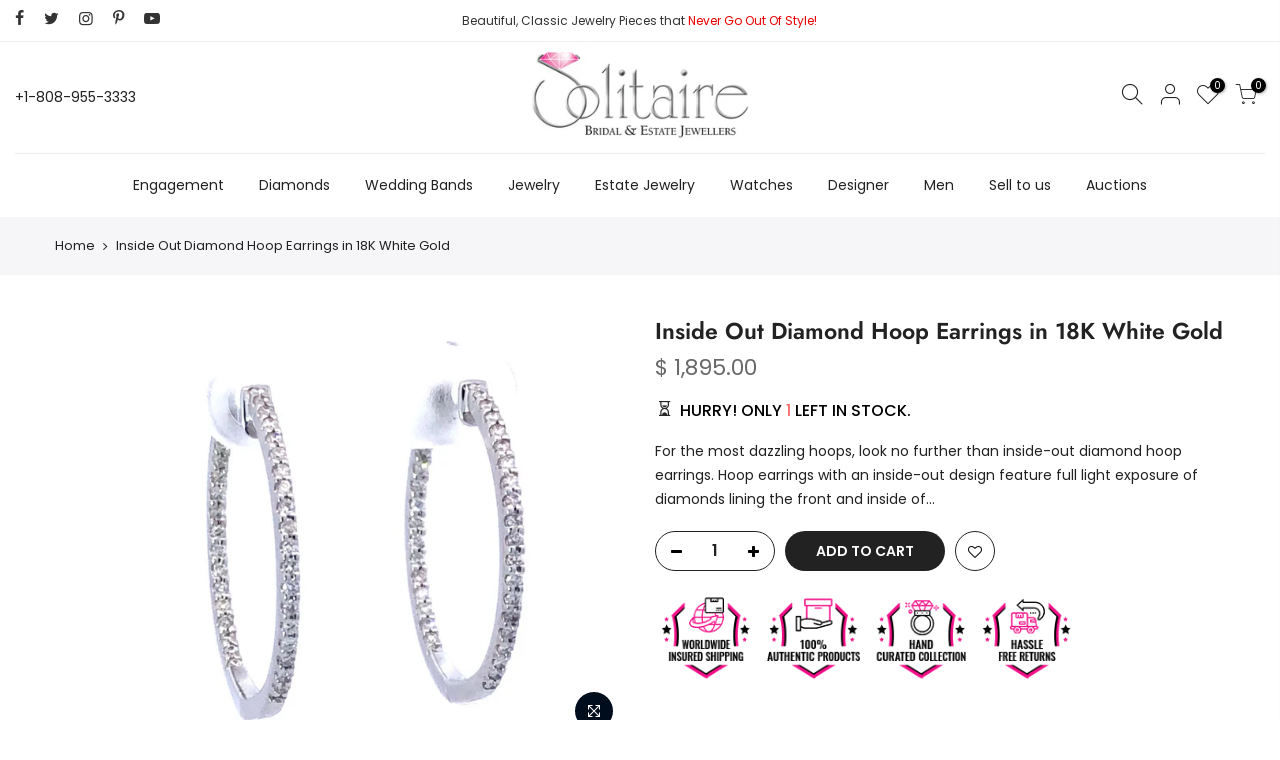

--- FILE ---
content_type: text/html; charset=utf-8
request_url: https://www.solitairejewelers.com/products/inside-out-diamond-hoop-earrings-in-18k-white-gold
body_size: 24888
content:
<!doctype html>
<html class="no-js" lang="en">
<head>
  <meta charset="utf-8">
  <meta name="viewport" content="width=device-width, initial-scale=1, shrink-to-fit=no, user-scalable=no">
  <meta name="theme-color" content="#222222">
  <meta name="format-detection" content="telephone=no">
  <link rel="canonical" href="https://www.solitairejewelers.com/products/inside-out-diamond-hoop-earrings-in-18k-white-gold">
  <link rel="prefetch" as="document" href="https://www.solitairejewelers.com">
  <link rel="dns-prefetch" href="https://cdn.shopify.com" crossorigin>
  <link rel="preconnect" href="https://cdn.shopify.com" crossorigin>
  <link rel="preconnect" href="https://monorail-edge.shopifysvc.com">
<link rel="dns-prefetch" href="https://fonts.shopifycdn.com" crossorigin>
    <link rel="preconnect" href="https://fonts.shopify.com" crossorigin>
    <link rel="preload" as="font" href="//www.solitairejewelers.com/cdn/fonts/jost/jost_n4.d47a1b6347ce4a4c9f437608011273009d91f2b7.woff2" type="font/woff2" crossorigin>
    <link rel="preload" as="font" href="//www.solitairejewelers.com/cdn/fonts/poppins/poppins_n4.0ba78fa5af9b0e1a374041b3ceaadf0a43b41362.woff2" type="font/woff2" crossorigin>
    <link rel="preload" as="font" href="//www.solitairejewelers.com/cdn/fonts/poppins/poppins_n7.56758dcf284489feb014a026f3727f2f20a54626.woff2" type="font/woff2" crossorigin><link rel="preload" as="style" href="//www.solitairejewelers.com/cdn/shop/t/3/assets/pre_theme.min.css?v=125413162033540343381631110507">
  <link rel="preload" as="style" href="//www.solitairejewelers.com/cdn/shop/t/3/assets/theme.css?enable_css_minification=1&v=80070269870985911321759332204"><title>Sparkling Inside Out Diamond Hoop Earrings in 18K White Gold &ndash; SOLITAIRE JEWELERS</title><meta name="description" content="Shop dazzling diamond hoop earrings in 18K white gold from Solitaire Jewelers! Perfect for any occasion, these earrings are a true statement piece."><link rel="shortcut icon" type="image/png" href="//www.solitairejewelers.com/cdn/shop/files/Solitate_Favicon_32x.jpg?v=1631129085"><!-- social-meta-tags.liquid --><meta name="keywords" content="Inside Out Diamond Hoop Earrings in 18K White Gold,SOLITAIRE JEWELERS,www.solitairejewelers.com"/><meta name="author" content="The4"><meta property="og:site_name" content="SOLITAIRE JEWELERS">
<meta property="og:url" content="https://www.solitairejewelers.com/products/inside-out-diamond-hoop-earrings-in-18k-white-gold">
<meta property="og:title" content="Inside Out Diamond Hoop Earrings in 18K White Gold">
<meta property="og:type" content="og:product">
<meta property="og:description" content="Shop dazzling diamond hoop earrings in 18K white gold from Solitaire Jewelers! Perfect for any occasion, these earrings are a true statement piece."><meta property="product:price:amount" content="1,895.00">
  <meta property="product:price:amount" content="USD"><meta property="og:image" content="http://www.solitairejewelers.com/cdn/shop/products/artboard-2_f616a1d5-938a-4f02-9c67-cc9c70299248_1200x1200.jpg?v=1675479482"><meta property="og:image" content="http://www.solitairejewelers.com/cdn/shop/products/artboard-3_5c02454b-7c0c-4bd0-b0a5-30a84550bf94_1200x1200.jpg?v=1675479482"><meta property="og:image" content="http://www.solitairejewelers.com/cdn/shop/products/artboard-5_ee792465-cc01-445d-a608-16d661ae9706_1200x1200.jpg?v=1675479482"><meta property="og:image:secure_url" content="https://www.solitairejewelers.com/cdn/shop/products/artboard-2_f616a1d5-938a-4f02-9c67-cc9c70299248_1200x1200.jpg?v=1675479482"><meta property="og:image:secure_url" content="https://www.solitairejewelers.com/cdn/shop/products/artboard-3_5c02454b-7c0c-4bd0-b0a5-30a84550bf94_1200x1200.jpg?v=1675479482"><meta property="og:image:secure_url" content="https://www.solitairejewelers.com/cdn/shop/products/artboard-5_ee792465-cc01-445d-a608-16d661ae9706_1200x1200.jpg?v=1675479482"><meta name="twitter:site" content="@SolitaireHI"><meta name="twitter:card" content="summary_large_image">
<meta name="twitter:title" content="Inside Out Diamond Hoop Earrings in 18K White Gold">
<meta name="twitter:description" content="Shop dazzling diamond hoop earrings in 18K white gold from Solitaire Jewelers! Perfect for any occasion, these earrings are a true statement piece.">
<script>
var T4stt_str = { 
  "PleaseChoosePrOptions":"Please select some product options before adding this product to your cart.", 
  "will_not_ship":"Will not ship until \u003cspan class=\"jsnt\"\u003e{{date}}\u003c\/span\u003e",
  "will_stock_after":"Will be in stock after \u003cspan class=\"jsnt\"\u003e{{date}}\u003c\/span\u003e",
  "added_to_cart": "Product was successfully added to your cart.",
  "view_cart": "View cart",
  "continue_shopping": "Continue Shopping",
  "save_js":"-[sale]%","bannerCountdown":"%D days %H:%M:%S",
  "prItemCountdown":"%D Days %H:%M:%S",
  "countdown_days":"days",
  "countdown_hours":"hr",
  "countdown_mins":"min",
  "countdown_sec":"sc",
  "multiple_rates": "We found [number_of_rates] shipping rates available for [address], starting at [rate].",
  "one_rate": "We found one shipping rate available for [address].",
  "no_rates": "Sorry, we do not ship to this destination.",
  "rate_value": "[rate_title] at [rate]",
  "agree_checkout": "You must agree with the terms and conditions of sales to check out.",
  "added_text_cp":"Compare products"
};
</script><link href="//www.solitairejewelers.com/cdn/shop/t/3/assets/pre_theme.min.css?v=125413162033540343381631110507" rel="stylesheet" type="text/css" media="all" /><link rel="preload" as="script" href="//www.solitairejewelers.com/cdn/shop/t/3/assets/lazysizes.min.js?v=161060838712171474501631110490">
<link rel="preload" as="script" href="//www.solitairejewelers.com/cdn/shop/t/3/assets/nt_vendor.min.js?v=63039283586479772611631110500">
<script>document.documentElement.className = document.documentElement.className.replace('no-js', 'yes-js');const t_name = "product",designMode = false,t_cartCount = 0,ThemeNameT4='kalles',ThemeNameT42='ThemeIdT4Kalles',themeIDt4 = 126438179016,ck_hostname = 'kalles-niche-none',ThemeIdT4 = "true",SopEmlT4="Info@SolitaireJewelers.com",ThemePuT4 = '#purchase_codet4',t_shop_currency = "USD", t_moneyFormat = "$ {{amount}}", t_cart_url = "\/cart",t_cartadd_url = "\/cart\/add",t_cartchange_url = "\/cart\/change", pr_re_url = "\/recommendations\/products"; try {var T4AgentNT = (navigator.userAgent.indexOf('Chrome-Lighthouse') == -1)}catch(err){var T4AgentNT = true} function onloadt4relcss(_this) {_this.onload=null;if(T4AgentNT){_this.rel='stylesheet'}} if (performance.navigation.type === 2) {location.reload(true);}</script>
<link rel="preload" href="//www.solitairejewelers.com/cdn/shop/t/3/assets/style.min.css?v=156689112954417832911631110521" as="style" onload="onloadt4relcss(this)"><link href="//www.solitairejewelers.com/cdn/shop/t/3/assets/theme.css?enable_css_minification=1&amp;v=80070269870985911321759332204" rel="stylesheet" type="text/css" media="all" /><link id="sett_clt4" rel="preload" href="//www.solitairejewelers.com/cdn/shop/t/3/assets/sett_cl.css?enable_css_minification=1&v=123392124309832141641631110517" as="style" onload="onloadt4relcss(this)"><link rel="preload" as="style" href="//www.solitairejewelers.com/cdn/shop/t/3/assets/custom.css?enable_css_minification=1&v=123322088479505154251734111134"><link href="//www.solitairejewelers.com/cdn/shop/t/3/assets/custom.css?enable_css_minification=1&amp;v=123322088479505154251734111134" rel="stylesheet" type="text/css" media="all" /><link rel="preload" href="//www.solitairejewelers.com/cdn/shop/t/3/assets/line-awesome.min.css?v=36930450349382045261631110493" as="style" onload="onloadt4relcss(this)">
<script id="js_lzt4" src="//www.solitairejewelers.com/cdn/shop/t/3/assets/lazysizes.min.js?v=161060838712171474501631110490" defer="defer"></script>
<script src="//www.solitairejewelers.com/cdn/shop/t/3/assets/nt_vendor.min.js?v=63039283586479772611631110500" defer="defer" id="js_ntt4"
  data-theme='//www.solitairejewelers.com/cdn/shop/t/3/assets/nt_theme.min.js?v=105154950301924534611631110499'
  data-stt='//www.solitairejewelers.com/cdn/shop/t/3/assets/nt_settings.js?enable_js_minification=1&v=16772780993959134471631128533'
  data-cat='//www.solitairejewelers.com/cdn/shop/t/3/assets/cat.min.js?v=127587861294853681671631110464' 
  data-sw='//www.solitairejewelers.com/cdn/shop/t/3/assets/swatch.min.js?v=133590580450082524661631110523'
  data-prjs='//www.solitairejewelers.com/cdn/shop/t/3/assets/produc.min.js?v=66856717831304081821631110507' 
  data-mail='//www.solitairejewelers.com/cdn/shop/t/3/assets/platform_mail.min.js?v=120104920183136925081631110505'
  data-my='//www.solitairejewelers.com/cdn/shop/t/3/assets/my.js?v=111603181540343972631631110495' data-cusp='//www.solitairejewelers.com/cdn/shop/t/3/assets/my.js?v=111603181540343972631631110495' data-cur='//www.solitairejewelers.com/cdn/shop/t/3/assets/my.js?v=111603181540343972631631110495' data-mdl='//www.solitairejewelers.com/cdn/shop/t/3/assets/module.min.js?v=72712877271928395091631110495'
  data-map='//www.solitairejewelers.com/cdn/shop/t/3/assets/maplace.min.js?v=123640464312137447171631110493'
  data-time='//www.solitairejewelers.com/cdn/shop/t/3/assets/spacetime.min.js?v=398'
  data-ins='//www.solitairejewelers.com/cdn/shop/t/3/assets/nt_instagram.min.js?v=132847357865388594491631110498'
  data-user='//www.solitairejewelers.com/cdn/shop/t/3/assets/interactable.min.js?v=4610828213294396531631110479'
  data-add='//s7.addthis.com/js/300/addthis_widget.js#pubid=ra-56efaa05a768bd19'
  data-klaviyo='//www.klaviyo.com/media/js/public/klaviyo_subscribe.js'
  data-font='iconKalles , fakalles , Pe-icon-7-stroke , Font Awesome 5 Free:n9'
  data-fm=''
  data-spcmn='//www.solitairejewelers.com/cdn/shopifycloud/storefront/assets/themes_support/shopify_common-5f594365.js'
  data-cust='//www.solitairejewelers.com/cdn/shop/t/3/assets/customerclnt.min.js?v=71352788738707286341631110468'
  data-cusjs='none'
  data-desadm='//www.solitairejewelers.com/cdn/shop/t/3/assets/des_adm.min.js?v=92130252526336426921631110469'
  data-otherryv='//www.solitairejewelers.com/cdn/shop/t/3/assets/reviewOther.js?enable_js_minification=1&v=72029929378534401331631110516'></script><script>window.performance && window.performance.mark && window.performance.mark('shopify.content_for_header.start');</script><meta name="google-site-verification" content="IARlVtIfGg4StaGqursbcBgr46w7VqkQfBWqGWOcFnE">
<meta name="facebook-domain-verification" content="879dm2gwupyki3d4vbczg8u0zoh166">
<meta name="facebook-domain-verification" content="v504dpoji4noewv98ln5h3ge6ted1e">
<meta id="shopify-digital-wallet" name="shopify-digital-wallet" content="/4615269/digital_wallets/dialog">
<meta name="shopify-checkout-api-token" content="8a32ede6047567d948c4416b50da65a5">
<meta id="in-context-paypal-metadata" data-shop-id="4615269" data-venmo-supported="true" data-environment="production" data-locale="en_US" data-paypal-v4="true" data-currency="USD">
<link rel="alternate" type="application/json+oembed" href="https://www.solitairejewelers.com/products/inside-out-diamond-hoop-earrings-in-18k-white-gold.oembed">
<script async="async" src="/checkouts/internal/preloads.js?locale=en-US"></script>
<script id="shopify-features" type="application/json">{"accessToken":"8a32ede6047567d948c4416b50da65a5","betas":["rich-media-storefront-analytics"],"domain":"www.solitairejewelers.com","predictiveSearch":true,"shopId":4615269,"locale":"en"}</script>
<script>var Shopify = Shopify || {};
Shopify.shop = "solitairejewelers.myshopify.com";
Shopify.locale = "en";
Shopify.currency = {"active":"USD","rate":"1.0"};
Shopify.country = "US";
Shopify.theme = {"name":"SJ by OMRUs","id":126438179016,"schema_name":"Kalles","schema_version":"2.6.0","theme_store_id":null,"role":"main"};
Shopify.theme.handle = "null";
Shopify.theme.style = {"id":null,"handle":null};
Shopify.cdnHost = "www.solitairejewelers.com/cdn";
Shopify.routes = Shopify.routes || {};
Shopify.routes.root = "/";</script>
<script type="module">!function(o){(o.Shopify=o.Shopify||{}).modules=!0}(window);</script>
<script>!function(o){function n(){var o=[];function n(){o.push(Array.prototype.slice.apply(arguments))}return n.q=o,n}var t=o.Shopify=o.Shopify||{};t.loadFeatures=n(),t.autoloadFeatures=n()}(window);</script>
<script id="shop-js-analytics" type="application/json">{"pageType":"product"}</script>
<script defer="defer" async type="module" src="//www.solitairejewelers.com/cdn/shopifycloud/shop-js/modules/v2/client.init-shop-cart-sync_BT-GjEfc.en.esm.js"></script>
<script defer="defer" async type="module" src="//www.solitairejewelers.com/cdn/shopifycloud/shop-js/modules/v2/chunk.common_D58fp_Oc.esm.js"></script>
<script defer="defer" async type="module" src="//www.solitairejewelers.com/cdn/shopifycloud/shop-js/modules/v2/chunk.modal_xMitdFEc.esm.js"></script>
<script type="module">
  await import("//www.solitairejewelers.com/cdn/shopifycloud/shop-js/modules/v2/client.init-shop-cart-sync_BT-GjEfc.en.esm.js");
await import("//www.solitairejewelers.com/cdn/shopifycloud/shop-js/modules/v2/chunk.common_D58fp_Oc.esm.js");
await import("//www.solitairejewelers.com/cdn/shopifycloud/shop-js/modules/v2/chunk.modal_xMitdFEc.esm.js");

  window.Shopify.SignInWithShop?.initShopCartSync?.({"fedCMEnabled":true,"windoidEnabled":true});

</script>
<script>(function() {
  var isLoaded = false;
  function asyncLoad() {
    if (isLoaded) return;
    isLoaded = true;
    var urls = ["https:\/\/chimpstatic.com\/mcjs-connected\/js\/users\/173c66b984abecc19d682efd9\/152bf6f68bef9777cfe12d3e1.js?shop=solitairejewelers.myshopify.com","https:\/\/www.paypal.com\/tagmanager\/pptm.js?id=2b00c9d2-204e-11e8-8a1e-a781a631c407\u0026shop=solitairejewelers.myshopify.com","https:\/\/api.omegatheme.com\/related-videos\/related-videos.js?shop=solitairejewelers.myshopify.com","https:\/\/cdn.shopify.com\/s\/files\/1\/0461\/5269\/t\/3\/assets\/ets_instagram_shopping_slider_init.js?shop=solitairejewelers.myshopify.com","https:\/\/cdn5.hextom.com\/js\/vimotia.js?shop=solitairejewelers.myshopify.com"];
    for (var i = 0; i < urls.length; i++) {
      var s = document.createElement('script');
      s.type = 'text/javascript';
      s.async = true;
      s.src = urls[i];
      var x = document.getElementsByTagName('script')[0];
      x.parentNode.insertBefore(s, x);
    }
  };
  if(window.attachEvent) {
    window.attachEvent('onload', asyncLoad);
  } else {
    window.addEventListener('load', asyncLoad, false);
  }
})();</script>
<script id="__st">var __st={"a":4615269,"offset":-36000,"reqid":"d7abbcc4-1774-43f1-804c-4dd90a294e67-1769259351","pageurl":"www.solitairejewelers.com\/products\/inside-out-diamond-hoop-earrings-in-18k-white-gold","u":"41d3e00468bf","p":"product","rtyp":"product","rid":7508199014600};</script>
<script>window.ShopifyPaypalV4VisibilityTracking = true;</script>
<script id="captcha-bootstrap">!function(){'use strict';const t='contact',e='account',n='new_comment',o=[[t,t],['blogs',n],['comments',n],[t,'customer']],c=[[e,'customer_login'],[e,'guest_login'],[e,'recover_customer_password'],[e,'create_customer']],r=t=>t.map((([t,e])=>`form[action*='/${t}']:not([data-nocaptcha='true']) input[name='form_type'][value='${e}']`)).join(','),a=t=>()=>t?[...document.querySelectorAll(t)].map((t=>t.form)):[];function s(){const t=[...o],e=r(t);return a(e)}const i='password',u='form_key',d=['recaptcha-v3-token','g-recaptcha-response','h-captcha-response',i],f=()=>{try{return window.sessionStorage}catch{return}},m='__shopify_v',_=t=>t.elements[u];function p(t,e,n=!1){try{const o=window.sessionStorage,c=JSON.parse(o.getItem(e)),{data:r}=function(t){const{data:e,action:n}=t;return t[m]||n?{data:e,action:n}:{data:t,action:n}}(c);for(const[e,n]of Object.entries(r))t.elements[e]&&(t.elements[e].value=n);n&&o.removeItem(e)}catch(o){console.error('form repopulation failed',{error:o})}}const l='form_type',E='cptcha';function T(t){t.dataset[E]=!0}const w=window,h=w.document,L='Shopify',v='ce_forms',y='captcha';let A=!1;((t,e)=>{const n=(g='f06e6c50-85a8-45c8-87d0-21a2b65856fe',I='https://cdn.shopify.com/shopifycloud/storefront-forms-hcaptcha/ce_storefront_forms_captcha_hcaptcha.v1.5.2.iife.js',D={infoText:'Protected by hCaptcha',privacyText:'Privacy',termsText:'Terms'},(t,e,n)=>{const o=w[L][v],c=o.bindForm;if(c)return c(t,g,e,D).then(n);var r;o.q.push([[t,g,e,D],n]),r=I,A||(h.body.append(Object.assign(h.createElement('script'),{id:'captcha-provider',async:!0,src:r})),A=!0)});var g,I,D;w[L]=w[L]||{},w[L][v]=w[L][v]||{},w[L][v].q=[],w[L][y]=w[L][y]||{},w[L][y].protect=function(t,e){n(t,void 0,e),T(t)},Object.freeze(w[L][y]),function(t,e,n,w,h,L){const[v,y,A,g]=function(t,e,n){const i=e?o:[],u=t?c:[],d=[...i,...u],f=r(d),m=r(i),_=r(d.filter((([t,e])=>n.includes(e))));return[a(f),a(m),a(_),s()]}(w,h,L),I=t=>{const e=t.target;return e instanceof HTMLFormElement?e:e&&e.form},D=t=>v().includes(t);t.addEventListener('submit',(t=>{const e=I(t);if(!e)return;const n=D(e)&&!e.dataset.hcaptchaBound&&!e.dataset.recaptchaBound,o=_(e),c=g().includes(e)&&(!o||!o.value);(n||c)&&t.preventDefault(),c&&!n&&(function(t){try{if(!f())return;!function(t){const e=f();if(!e)return;const n=_(t);if(!n)return;const o=n.value;o&&e.removeItem(o)}(t);const e=Array.from(Array(32),(()=>Math.random().toString(36)[2])).join('');!function(t,e){_(t)||t.append(Object.assign(document.createElement('input'),{type:'hidden',name:u})),t.elements[u].value=e}(t,e),function(t,e){const n=f();if(!n)return;const o=[...t.querySelectorAll(`input[type='${i}']`)].map((({name:t})=>t)),c=[...d,...o],r={};for(const[a,s]of new FormData(t).entries())c.includes(a)||(r[a]=s);n.setItem(e,JSON.stringify({[m]:1,action:t.action,data:r}))}(t,e)}catch(e){console.error('failed to persist form',e)}}(e),e.submit())}));const S=(t,e)=>{t&&!t.dataset[E]&&(n(t,e.some((e=>e===t))),T(t))};for(const o of['focusin','change'])t.addEventListener(o,(t=>{const e=I(t);D(e)&&S(e,y())}));const B=e.get('form_key'),M=e.get(l),P=B&&M;t.addEventListener('DOMContentLoaded',(()=>{const t=y();if(P)for(const e of t)e.elements[l].value===M&&p(e,B);[...new Set([...A(),...v().filter((t=>'true'===t.dataset.shopifyCaptcha))])].forEach((e=>S(e,t)))}))}(h,new URLSearchParams(w.location.search),n,t,e,['guest_login'])})(!0,!0)}();</script>
<script integrity="sha256-4kQ18oKyAcykRKYeNunJcIwy7WH5gtpwJnB7kiuLZ1E=" data-source-attribution="shopify.loadfeatures" defer="defer" src="//www.solitairejewelers.com/cdn/shopifycloud/storefront/assets/storefront/load_feature-a0a9edcb.js" crossorigin="anonymous"></script>
<script data-source-attribution="shopify.dynamic_checkout.dynamic.init">var Shopify=Shopify||{};Shopify.PaymentButton=Shopify.PaymentButton||{isStorefrontPortableWallets:!0,init:function(){window.Shopify.PaymentButton.init=function(){};var t=document.createElement("script");t.src="https://www.solitairejewelers.com/cdn/shopifycloud/portable-wallets/latest/portable-wallets.en.js",t.type="module",document.head.appendChild(t)}};
</script>
<script data-source-attribution="shopify.dynamic_checkout.buyer_consent">
  function portableWalletsHideBuyerConsent(e){var t=document.getElementById("shopify-buyer-consent"),n=document.getElementById("shopify-subscription-policy-button");t&&n&&(t.classList.add("hidden"),t.setAttribute("aria-hidden","true"),n.removeEventListener("click",e))}function portableWalletsShowBuyerConsent(e){var t=document.getElementById("shopify-buyer-consent"),n=document.getElementById("shopify-subscription-policy-button");t&&n&&(t.classList.remove("hidden"),t.removeAttribute("aria-hidden"),n.addEventListener("click",e))}window.Shopify?.PaymentButton&&(window.Shopify.PaymentButton.hideBuyerConsent=portableWalletsHideBuyerConsent,window.Shopify.PaymentButton.showBuyerConsent=portableWalletsShowBuyerConsent);
</script>
<script data-source-attribution="shopify.dynamic_checkout.cart.bootstrap">document.addEventListener("DOMContentLoaded",(function(){function t(){return document.querySelector("shopify-accelerated-checkout-cart, shopify-accelerated-checkout")}if(t())Shopify.PaymentButton.init();else{new MutationObserver((function(e,n){t()&&(Shopify.PaymentButton.init(),n.disconnect())})).observe(document.body,{childList:!0,subtree:!0})}}));
</script>
<script id='scb4127' type='text/javascript' async='' src='https://www.solitairejewelers.com/cdn/shopifycloud/privacy-banner/storefront-banner.js'></script><link id="shopify-accelerated-checkout-styles" rel="stylesheet" media="screen" href="https://www.solitairejewelers.com/cdn/shopifycloud/portable-wallets/latest/accelerated-checkout-backwards-compat.css" crossorigin="anonymous">
<style id="shopify-accelerated-checkout-cart">
        #shopify-buyer-consent {
  margin-top: 1em;
  display: inline-block;
  width: 100%;
}

#shopify-buyer-consent.hidden {
  display: none;
}

#shopify-subscription-policy-button {
  background: none;
  border: none;
  padding: 0;
  text-decoration: underline;
  font-size: inherit;
  cursor: pointer;
}

#shopify-subscription-policy-button::before {
  box-shadow: none;
}

      </style>

<script>window.performance && window.performance.mark && window.performance.mark('shopify.content_for_header.end');</script>

  <!-- Google tag (gtag.js) -->
<script async src="https://www.googletagmanager.com/gtag/js?id=G-7PQNQN9JLG"></script>
<script>
  window.dataLayer = window.dataLayer || [];
  function gtag(){dataLayer.push(arguments);}
  gtag('js', new Date());

  gtag('config', 'G-7PQNQN9JLG');
</script>
  <meta name="msvalidate.01" content="A43B189200C13F0AB0B62ED69C301F8F" />
<link href="https://monorail-edge.shopifysvc.com" rel="dns-prefetch">
<script>(function(){if ("sendBeacon" in navigator && "performance" in window) {try {var session_token_from_headers = performance.getEntriesByType('navigation')[0].serverTiming.find(x => x.name == '_s').description;} catch {var session_token_from_headers = undefined;}var session_cookie_matches = document.cookie.match(/_shopify_s=([^;]*)/);var session_token_from_cookie = session_cookie_matches && session_cookie_matches.length === 2 ? session_cookie_matches[1] : "";var session_token = session_token_from_headers || session_token_from_cookie || "";function handle_abandonment_event(e) {var entries = performance.getEntries().filter(function(entry) {return /monorail-edge.shopifysvc.com/.test(entry.name);});if (!window.abandonment_tracked && entries.length === 0) {window.abandonment_tracked = true;var currentMs = Date.now();var navigation_start = performance.timing.navigationStart;var payload = {shop_id: 4615269,url: window.location.href,navigation_start,duration: currentMs - navigation_start,session_token,page_type: "product"};window.navigator.sendBeacon("https://monorail-edge.shopifysvc.com/v1/produce", JSON.stringify({schema_id: "online_store_buyer_site_abandonment/1.1",payload: payload,metadata: {event_created_at_ms: currentMs,event_sent_at_ms: currentMs}}));}}window.addEventListener('pagehide', handle_abandonment_event);}}());</script>
<script id="web-pixels-manager-setup">(function e(e,d,r,n,o){if(void 0===o&&(o={}),!Boolean(null===(a=null===(i=window.Shopify)||void 0===i?void 0:i.analytics)||void 0===a?void 0:a.replayQueue)){var i,a;window.Shopify=window.Shopify||{};var t=window.Shopify;t.analytics=t.analytics||{};var s=t.analytics;s.replayQueue=[],s.publish=function(e,d,r){return s.replayQueue.push([e,d,r]),!0};try{self.performance.mark("wpm:start")}catch(e){}var l=function(){var e={modern:/Edge?\/(1{2}[4-9]|1[2-9]\d|[2-9]\d{2}|\d{4,})\.\d+(\.\d+|)|Firefox\/(1{2}[4-9]|1[2-9]\d|[2-9]\d{2}|\d{4,})\.\d+(\.\d+|)|Chrom(ium|e)\/(9{2}|\d{3,})\.\d+(\.\d+|)|(Maci|X1{2}).+ Version\/(15\.\d+|(1[6-9]|[2-9]\d|\d{3,})\.\d+)([,.]\d+|)( \(\w+\)|)( Mobile\/\w+|) Safari\/|Chrome.+OPR\/(9{2}|\d{3,})\.\d+\.\d+|(CPU[ +]OS|iPhone[ +]OS|CPU[ +]iPhone|CPU IPhone OS|CPU iPad OS)[ +]+(15[._]\d+|(1[6-9]|[2-9]\d|\d{3,})[._]\d+)([._]\d+|)|Android:?[ /-](13[3-9]|1[4-9]\d|[2-9]\d{2}|\d{4,})(\.\d+|)(\.\d+|)|Android.+Firefox\/(13[5-9]|1[4-9]\d|[2-9]\d{2}|\d{4,})\.\d+(\.\d+|)|Android.+Chrom(ium|e)\/(13[3-9]|1[4-9]\d|[2-9]\d{2}|\d{4,})\.\d+(\.\d+|)|SamsungBrowser\/([2-9]\d|\d{3,})\.\d+/,legacy:/Edge?\/(1[6-9]|[2-9]\d|\d{3,})\.\d+(\.\d+|)|Firefox\/(5[4-9]|[6-9]\d|\d{3,})\.\d+(\.\d+|)|Chrom(ium|e)\/(5[1-9]|[6-9]\d|\d{3,})\.\d+(\.\d+|)([\d.]+$|.*Safari\/(?![\d.]+ Edge\/[\d.]+$))|(Maci|X1{2}).+ Version\/(10\.\d+|(1[1-9]|[2-9]\d|\d{3,})\.\d+)([,.]\d+|)( \(\w+\)|)( Mobile\/\w+|) Safari\/|Chrome.+OPR\/(3[89]|[4-9]\d|\d{3,})\.\d+\.\d+|(CPU[ +]OS|iPhone[ +]OS|CPU[ +]iPhone|CPU IPhone OS|CPU iPad OS)[ +]+(10[._]\d+|(1[1-9]|[2-9]\d|\d{3,})[._]\d+)([._]\d+|)|Android:?[ /-](13[3-9]|1[4-9]\d|[2-9]\d{2}|\d{4,})(\.\d+|)(\.\d+|)|Mobile Safari.+OPR\/([89]\d|\d{3,})\.\d+\.\d+|Android.+Firefox\/(13[5-9]|1[4-9]\d|[2-9]\d{2}|\d{4,})\.\d+(\.\d+|)|Android.+Chrom(ium|e)\/(13[3-9]|1[4-9]\d|[2-9]\d{2}|\d{4,})\.\d+(\.\d+|)|Android.+(UC? ?Browser|UCWEB|U3)[ /]?(15\.([5-9]|\d{2,})|(1[6-9]|[2-9]\d|\d{3,})\.\d+)\.\d+|SamsungBrowser\/(5\.\d+|([6-9]|\d{2,})\.\d+)|Android.+MQ{2}Browser\/(14(\.(9|\d{2,})|)|(1[5-9]|[2-9]\d|\d{3,})(\.\d+|))(\.\d+|)|K[Aa][Ii]OS\/(3\.\d+|([4-9]|\d{2,})\.\d+)(\.\d+|)/},d=e.modern,r=e.legacy,n=navigator.userAgent;return n.match(d)?"modern":n.match(r)?"legacy":"unknown"}(),u="modern"===l?"modern":"legacy",c=(null!=n?n:{modern:"",legacy:""})[u],f=function(e){return[e.baseUrl,"/wpm","/b",e.hashVersion,"modern"===e.buildTarget?"m":"l",".js"].join("")}({baseUrl:d,hashVersion:r,buildTarget:u}),m=function(e){var d=e.version,r=e.bundleTarget,n=e.surface,o=e.pageUrl,i=e.monorailEndpoint;return{emit:function(e){var a=e.status,t=e.errorMsg,s=(new Date).getTime(),l=JSON.stringify({metadata:{event_sent_at_ms:s},events:[{schema_id:"web_pixels_manager_load/3.1",payload:{version:d,bundle_target:r,page_url:o,status:a,surface:n,error_msg:t},metadata:{event_created_at_ms:s}}]});if(!i)return console&&console.warn&&console.warn("[Web Pixels Manager] No Monorail endpoint provided, skipping logging."),!1;try{return self.navigator.sendBeacon.bind(self.navigator)(i,l)}catch(e){}var u=new XMLHttpRequest;try{return u.open("POST",i,!0),u.setRequestHeader("Content-Type","text/plain"),u.send(l),!0}catch(e){return console&&console.warn&&console.warn("[Web Pixels Manager] Got an unhandled error while logging to Monorail."),!1}}}}({version:r,bundleTarget:l,surface:e.surface,pageUrl:self.location.href,monorailEndpoint:e.monorailEndpoint});try{o.browserTarget=l,function(e){var d=e.src,r=e.async,n=void 0===r||r,o=e.onload,i=e.onerror,a=e.sri,t=e.scriptDataAttributes,s=void 0===t?{}:t,l=document.createElement("script"),u=document.querySelector("head"),c=document.querySelector("body");if(l.async=n,l.src=d,a&&(l.integrity=a,l.crossOrigin="anonymous"),s)for(var f in s)if(Object.prototype.hasOwnProperty.call(s,f))try{l.dataset[f]=s[f]}catch(e){}if(o&&l.addEventListener("load",o),i&&l.addEventListener("error",i),u)u.appendChild(l);else{if(!c)throw new Error("Did not find a head or body element to append the script");c.appendChild(l)}}({src:f,async:!0,onload:function(){if(!function(){var e,d;return Boolean(null===(d=null===(e=window.Shopify)||void 0===e?void 0:e.analytics)||void 0===d?void 0:d.initialized)}()){var d=window.webPixelsManager.init(e)||void 0;if(d){var r=window.Shopify.analytics;r.replayQueue.forEach((function(e){var r=e[0],n=e[1],o=e[2];d.publishCustomEvent(r,n,o)})),r.replayQueue=[],r.publish=d.publishCustomEvent,r.visitor=d.visitor,r.initialized=!0}}},onerror:function(){return m.emit({status:"failed",errorMsg:"".concat(f," has failed to load")})},sri:function(e){var d=/^sha384-[A-Za-z0-9+/=]+$/;return"string"==typeof e&&d.test(e)}(c)?c:"",scriptDataAttributes:o}),m.emit({status:"loading"})}catch(e){m.emit({status:"failed",errorMsg:(null==e?void 0:e.message)||"Unknown error"})}}})({shopId: 4615269,storefrontBaseUrl: "https://www.solitairejewelers.com",extensionsBaseUrl: "https://extensions.shopifycdn.com/cdn/shopifycloud/web-pixels-manager",monorailEndpoint: "https://monorail-edge.shopifysvc.com/unstable/produce_batch",surface: "storefront-renderer",enabledBetaFlags: ["2dca8a86"],webPixelsConfigList: [{"id":"460456136","configuration":"{\"config\":\"{\\\"pixel_id\\\":\\\"AW-782787266\\\",\\\"target_country\\\":\\\"US\\\",\\\"gtag_events\\\":[{\\\"type\\\":\\\"begin_checkout\\\",\\\"action_label\\\":\\\"AW-782787266\\\/PtzlCLXf2IsBEMLFofUC\\\"},{\\\"type\\\":\\\"search\\\",\\\"action_label\\\":\\\"AW-782787266\\\/gQrnCPvg2IsBEMLFofUC\\\"},{\\\"type\\\":\\\"view_item\\\",\\\"action_label\\\":[\\\"AW-782787266\\\/wbohCK_f2IsBEMLFofUC\\\",\\\"MC-7H10GS67Z1\\\"]},{\\\"type\\\":\\\"purchase\\\",\\\"action_label\\\":[\\\"AW-782787266\\\/h9wwCKzf2IsBEMLFofUC\\\",\\\"MC-7H10GS67Z1\\\"]},{\\\"type\\\":\\\"page_view\\\",\\\"action_label\\\":[\\\"AW-782787266\\\/AS4dCKnf2IsBEMLFofUC\\\",\\\"MC-7H10GS67Z1\\\"]},{\\\"type\\\":\\\"add_payment_info\\\",\\\"action_label\\\":\\\"AW-782787266\\\/F4PJCP7g2IsBEMLFofUC\\\"},{\\\"type\\\":\\\"add_to_cart\\\",\\\"action_label\\\":\\\"AW-782787266\\\/1m-JCLLf2IsBEMLFofUC\\\"}],\\\"enable_monitoring_mode\\\":false}\"}","eventPayloadVersion":"v1","runtimeContext":"OPEN","scriptVersion":"b2a88bafab3e21179ed38636efcd8a93","type":"APP","apiClientId":1780363,"privacyPurposes":[],"dataSharingAdjustments":{"protectedCustomerApprovalScopes":["read_customer_address","read_customer_email","read_customer_name","read_customer_personal_data","read_customer_phone"]}},{"id":"165413064","configuration":"{\"pixel_id\":\"420785888791674\",\"pixel_type\":\"facebook_pixel\",\"metaapp_system_user_token\":\"-\"}","eventPayloadVersion":"v1","runtimeContext":"OPEN","scriptVersion":"ca16bc87fe92b6042fbaa3acc2fbdaa6","type":"APP","apiClientId":2329312,"privacyPurposes":["ANALYTICS","MARKETING","SALE_OF_DATA"],"dataSharingAdjustments":{"protectedCustomerApprovalScopes":["read_customer_address","read_customer_email","read_customer_name","read_customer_personal_data","read_customer_phone"]}},{"id":"54493384","configuration":"{\"tagID\":\"2613293629691\"}","eventPayloadVersion":"v1","runtimeContext":"STRICT","scriptVersion":"18031546ee651571ed29edbe71a3550b","type":"APP","apiClientId":3009811,"privacyPurposes":["ANALYTICS","MARKETING","SALE_OF_DATA"],"dataSharingAdjustments":{"protectedCustomerApprovalScopes":["read_customer_address","read_customer_email","read_customer_name","read_customer_personal_data","read_customer_phone"]}},{"id":"59211976","eventPayloadVersion":"v1","runtimeContext":"LAX","scriptVersion":"1","type":"CUSTOM","privacyPurposes":["MARKETING"],"name":"Meta pixel (migrated)"},{"id":"shopify-app-pixel","configuration":"{}","eventPayloadVersion":"v1","runtimeContext":"STRICT","scriptVersion":"0450","apiClientId":"shopify-pixel","type":"APP","privacyPurposes":["ANALYTICS","MARKETING"]},{"id":"shopify-custom-pixel","eventPayloadVersion":"v1","runtimeContext":"LAX","scriptVersion":"0450","apiClientId":"shopify-pixel","type":"CUSTOM","privacyPurposes":["ANALYTICS","MARKETING"]}],isMerchantRequest: false,initData: {"shop":{"name":"SOLITAIRE JEWELERS","paymentSettings":{"currencyCode":"USD"},"myshopifyDomain":"solitairejewelers.myshopify.com","countryCode":"US","storefrontUrl":"https:\/\/www.solitairejewelers.com"},"customer":null,"cart":null,"checkout":null,"productVariants":[{"price":{"amount":1895.0,"currencyCode":"USD"},"product":{"title":"Inside Out Diamond Hoop Earrings in 18K White Gold","vendor":"SOLITAIRE JEWELERS","id":"7508199014600","untranslatedTitle":"Inside Out Diamond Hoop Earrings in 18K White Gold","url":"\/products\/inside-out-diamond-hoop-earrings-in-18k-white-gold","type":"Estate Jewelry"},"id":"42544621879496","image":{"src":"\/\/www.solitairejewelers.com\/cdn\/shop\/products\/artboard-2_f616a1d5-938a-4f02-9c67-cc9c70299248.jpg?v=1675479482"},"sku":"IF_B50FF25E-1-6-1-2-2-1-3","title":"Default Title","untranslatedTitle":"Default Title"}],"purchasingCompany":null},},"https://www.solitairejewelers.com/cdn","fcfee988w5aeb613cpc8e4bc33m6693e112",{"modern":"","legacy":""},{"shopId":"4615269","storefrontBaseUrl":"https:\/\/www.solitairejewelers.com","extensionBaseUrl":"https:\/\/extensions.shopifycdn.com\/cdn\/shopifycloud\/web-pixels-manager","surface":"storefront-renderer","enabledBetaFlags":"[\"2dca8a86\"]","isMerchantRequest":"false","hashVersion":"fcfee988w5aeb613cpc8e4bc33m6693e112","publish":"custom","events":"[[\"page_viewed\",{}],[\"product_viewed\",{\"productVariant\":{\"price\":{\"amount\":1895.0,\"currencyCode\":\"USD\"},\"product\":{\"title\":\"Inside Out Diamond Hoop Earrings in 18K White Gold\",\"vendor\":\"SOLITAIRE JEWELERS\",\"id\":\"7508199014600\",\"untranslatedTitle\":\"Inside Out Diamond Hoop Earrings in 18K White Gold\",\"url\":\"\/products\/inside-out-diamond-hoop-earrings-in-18k-white-gold\",\"type\":\"Estate Jewelry\"},\"id\":\"42544621879496\",\"image\":{\"src\":\"\/\/www.solitairejewelers.com\/cdn\/shop\/products\/artboard-2_f616a1d5-938a-4f02-9c67-cc9c70299248.jpg?v=1675479482\"},\"sku\":\"IF_B50FF25E-1-6-1-2-2-1-3\",\"title\":\"Default Title\",\"untranslatedTitle\":\"Default Title\"}}]]"});</script><script>
  window.ShopifyAnalytics = window.ShopifyAnalytics || {};
  window.ShopifyAnalytics.meta = window.ShopifyAnalytics.meta || {};
  window.ShopifyAnalytics.meta.currency = 'USD';
  var meta = {"product":{"id":7508199014600,"gid":"gid:\/\/shopify\/Product\/7508199014600","vendor":"SOLITAIRE JEWELERS","type":"Estate Jewelry","handle":"inside-out-diamond-hoop-earrings-in-18k-white-gold","variants":[{"id":42544621879496,"price":189500,"name":"Inside Out Diamond Hoop Earrings in 18K White Gold","public_title":null,"sku":"IF_B50FF25E-1-6-1-2-2-1-3"}],"remote":false},"page":{"pageType":"product","resourceType":"product","resourceId":7508199014600,"requestId":"d7abbcc4-1774-43f1-804c-4dd90a294e67-1769259351"}};
  for (var attr in meta) {
    window.ShopifyAnalytics.meta[attr] = meta[attr];
  }
</script>
<script class="analytics">
  (function () {
    var customDocumentWrite = function(content) {
      var jquery = null;

      if (window.jQuery) {
        jquery = window.jQuery;
      } else if (window.Checkout && window.Checkout.$) {
        jquery = window.Checkout.$;
      }

      if (jquery) {
        jquery('body').append(content);
      }
    };

    var hasLoggedConversion = function(token) {
      if (token) {
        return document.cookie.indexOf('loggedConversion=' + token) !== -1;
      }
      return false;
    }

    var setCookieIfConversion = function(token) {
      if (token) {
        var twoMonthsFromNow = new Date(Date.now());
        twoMonthsFromNow.setMonth(twoMonthsFromNow.getMonth() + 2);

        document.cookie = 'loggedConversion=' + token + '; expires=' + twoMonthsFromNow;
      }
    }

    var trekkie = window.ShopifyAnalytics.lib = window.trekkie = window.trekkie || [];
    if (trekkie.integrations) {
      return;
    }
    trekkie.methods = [
      'identify',
      'page',
      'ready',
      'track',
      'trackForm',
      'trackLink'
    ];
    trekkie.factory = function(method) {
      return function() {
        var args = Array.prototype.slice.call(arguments);
        args.unshift(method);
        trekkie.push(args);
        return trekkie;
      };
    };
    for (var i = 0; i < trekkie.methods.length; i++) {
      var key = trekkie.methods[i];
      trekkie[key] = trekkie.factory(key);
    }
    trekkie.load = function(config) {
      trekkie.config = config || {};
      trekkie.config.initialDocumentCookie = document.cookie;
      var first = document.getElementsByTagName('script')[0];
      var script = document.createElement('script');
      script.type = 'text/javascript';
      script.onerror = function(e) {
        var scriptFallback = document.createElement('script');
        scriptFallback.type = 'text/javascript';
        scriptFallback.onerror = function(error) {
                var Monorail = {
      produce: function produce(monorailDomain, schemaId, payload) {
        var currentMs = new Date().getTime();
        var event = {
          schema_id: schemaId,
          payload: payload,
          metadata: {
            event_created_at_ms: currentMs,
            event_sent_at_ms: currentMs
          }
        };
        return Monorail.sendRequest("https://" + monorailDomain + "/v1/produce", JSON.stringify(event));
      },
      sendRequest: function sendRequest(endpointUrl, payload) {
        // Try the sendBeacon API
        if (window && window.navigator && typeof window.navigator.sendBeacon === 'function' && typeof window.Blob === 'function' && !Monorail.isIos12()) {
          var blobData = new window.Blob([payload], {
            type: 'text/plain'
          });

          if (window.navigator.sendBeacon(endpointUrl, blobData)) {
            return true;
          } // sendBeacon was not successful

        } // XHR beacon

        var xhr = new XMLHttpRequest();

        try {
          xhr.open('POST', endpointUrl);
          xhr.setRequestHeader('Content-Type', 'text/plain');
          xhr.send(payload);
        } catch (e) {
          console.log(e);
        }

        return false;
      },
      isIos12: function isIos12() {
        return window.navigator.userAgent.lastIndexOf('iPhone; CPU iPhone OS 12_') !== -1 || window.navigator.userAgent.lastIndexOf('iPad; CPU OS 12_') !== -1;
      }
    };
    Monorail.produce('monorail-edge.shopifysvc.com',
      'trekkie_storefront_load_errors/1.1',
      {shop_id: 4615269,
      theme_id: 126438179016,
      app_name: "storefront",
      context_url: window.location.href,
      source_url: "//www.solitairejewelers.com/cdn/s/trekkie.storefront.8d95595f799fbf7e1d32231b9a28fd43b70c67d3.min.js"});

        };
        scriptFallback.async = true;
        scriptFallback.src = '//www.solitairejewelers.com/cdn/s/trekkie.storefront.8d95595f799fbf7e1d32231b9a28fd43b70c67d3.min.js';
        first.parentNode.insertBefore(scriptFallback, first);
      };
      script.async = true;
      script.src = '//www.solitairejewelers.com/cdn/s/trekkie.storefront.8d95595f799fbf7e1d32231b9a28fd43b70c67d3.min.js';
      first.parentNode.insertBefore(script, first);
    };
    trekkie.load(
      {"Trekkie":{"appName":"storefront","development":false,"defaultAttributes":{"shopId":4615269,"isMerchantRequest":null,"themeId":126438179016,"themeCityHash":"5312330701451726297","contentLanguage":"en","currency":"USD","eventMetadataId":"95cab0d9-d32e-44b2-bdc2-30935ce2b31f"},"isServerSideCookieWritingEnabled":true,"monorailRegion":"shop_domain","enabledBetaFlags":["65f19447"]},"Session Attribution":{},"S2S":{"facebookCapiEnabled":true,"source":"trekkie-storefront-renderer","apiClientId":580111}}
    );

    var loaded = false;
    trekkie.ready(function() {
      if (loaded) return;
      loaded = true;

      window.ShopifyAnalytics.lib = window.trekkie;

      var originalDocumentWrite = document.write;
      document.write = customDocumentWrite;
      try { window.ShopifyAnalytics.merchantGoogleAnalytics.call(this); } catch(error) {};
      document.write = originalDocumentWrite;

      window.ShopifyAnalytics.lib.page(null,{"pageType":"product","resourceType":"product","resourceId":7508199014600,"requestId":"d7abbcc4-1774-43f1-804c-4dd90a294e67-1769259351","shopifyEmitted":true});

      var match = window.location.pathname.match(/checkouts\/(.+)\/(thank_you|post_purchase)/)
      var token = match? match[1]: undefined;
      if (!hasLoggedConversion(token)) {
        setCookieIfConversion(token);
        window.ShopifyAnalytics.lib.track("Viewed Product",{"currency":"USD","variantId":42544621879496,"productId":7508199014600,"productGid":"gid:\/\/shopify\/Product\/7508199014600","name":"Inside Out Diamond Hoop Earrings in 18K White Gold","price":"1895.00","sku":"IF_B50FF25E-1-6-1-2-2-1-3","brand":"SOLITAIRE JEWELERS","variant":null,"category":"Estate Jewelry","nonInteraction":true,"remote":false},undefined,undefined,{"shopifyEmitted":true});
      window.ShopifyAnalytics.lib.track("monorail:\/\/trekkie_storefront_viewed_product\/1.1",{"currency":"USD","variantId":42544621879496,"productId":7508199014600,"productGid":"gid:\/\/shopify\/Product\/7508199014600","name":"Inside Out Diamond Hoop Earrings in 18K White Gold","price":"1895.00","sku":"IF_B50FF25E-1-6-1-2-2-1-3","brand":"SOLITAIRE JEWELERS","variant":null,"category":"Estate Jewelry","nonInteraction":true,"remote":false,"referer":"https:\/\/www.solitairejewelers.com\/products\/inside-out-diamond-hoop-earrings-in-18k-white-gold"});
      }
    });


        var eventsListenerScript = document.createElement('script');
        eventsListenerScript.async = true;
        eventsListenerScript.src = "//www.solitairejewelers.com/cdn/shopifycloud/storefront/assets/shop_events_listener-3da45d37.js";
        document.getElementsByTagName('head')[0].appendChild(eventsListenerScript);

})();</script>
  <script>
  if (!window.ga || (window.ga && typeof window.ga !== 'function')) {
    window.ga = function ga() {
      (window.ga.q = window.ga.q || []).push(arguments);
      if (window.Shopify && window.Shopify.analytics && typeof window.Shopify.analytics.publish === 'function') {
        window.Shopify.analytics.publish("ga_stub_called", {}, {sendTo: "google_osp_migration"});
      }
      console.error("Shopify's Google Analytics stub called with:", Array.from(arguments), "\nSee https://help.shopify.com/manual/promoting-marketing/pixels/pixel-migration#google for more information.");
    };
    if (window.Shopify && window.Shopify.analytics && typeof window.Shopify.analytics.publish === 'function') {
      window.Shopify.analytics.publish("ga_stub_initialized", {}, {sendTo: "google_osp_migration"});
    }
  }
</script>
<script
  defer
  src="https://www.solitairejewelers.com/cdn/shopifycloud/perf-kit/shopify-perf-kit-3.0.4.min.js"
  data-application="storefront-renderer"
  data-shop-id="4615269"
  data-render-region="gcp-us-central1"
  data-page-type="product"
  data-theme-instance-id="126438179016"
  data-theme-name="Kalles"
  data-theme-version="2.6.0"
  data-monorail-region="shop_domain"
  data-resource-timing-sampling-rate="10"
  data-shs="true"
  data-shs-beacon="true"
  data-shs-export-with-fetch="true"
  data-shs-logs-sample-rate="1"
  data-shs-beacon-endpoint="https://www.solitairejewelers.com/api/collect"
></script>
</head>
<body class="kalles_2-0 lazy_icons min_cqty_0 btnt4_style_2 zoom_tp_2 css_scrollbar template-product js_search_true cart_pos_side kalles_toolbar_true hover_img2 swatch_style_square swatch_list_size_small label_style_rounded wrapper_full_width header_full_true header_sticky_false hide_scrolld_false des_header_4 h_transparent_false h_tr_top_false h_banner_false top_bar_true catalog_mode_false cat_sticky_false prs_bordered_grid_1 prs_sw_limit_false search_pos_full t4_compare_false dark_mode_false des_btns_prmb_1 t4_cart_count_0  lazyload rtl_false"><a class="in-page-link visually-hidden skip-link" href="#nt_content">Skip to content</a>
<div id="ld_cl_bar" class="op__0 pe_none"></div><div id="nt_wrapper"><header id="ntheader" class="ntheader header_4 h_icon_iccl"><div class="ntheader_wrapper pr z_200"><div id="shopify-section-header_top" class="shopify-section type_carousel"><div class="h__top bgbl pt__10 pb__10 fs__12 flex fl_center al_center"><div class="container">
   <div class="row al_center"><div class="col-lg-4 col-12 tc tl_lg col-md-12 dn_false_1024"><div class="nt-social border_ black_"><a data-no-instant rel="noopener noreferrer nofollow" href="https://www.facebook.com/SolitaireJewelers" target="_blank" class="facebook cb ttip_nt tooltip_bottom_right"><span class="tt_txt">Follow on Facebook</span><i class="facl facl-facebook"></i></a><a data-no-instant rel="noopener noreferrer nofollow" href="https://twitter.com/SolitaireHI" target="_blank" class="twitter cb ttip_nt tooltip_bottom_right"><span class="tt_txt">Follow on Twitter</span><i class="facl facl-twitter"></i></a><a data-no-instant rel="noopener noreferrer nofollow" href="https://www.instagram.com/solitairejewellers/" target="_blank" class="instagram cb ttip_nt tooltip_bottom_right"><span class="tt_txt">Follow on Instagram</span><i class="facl facl-instagram"></i></a><a data-no-instant rel="noopener noreferrer nofollow" href="https://www.pinterest.com/solitairejewele/" target="_blank" class="pinterest cb ttip_nt tooltip_bottom_right"><span class="tt_txt">Follow on Pinterest</span><i class="facl facl-pinterest"></i></a><a data-no-instant rel="noopener noreferrer nofollow" href="https://www.youtube.com/c/Solitairejewelershawaii" target="_blank" class="youtube cb ttip_nt tooltip_bottom_right"><span class="tt_txt">Follow on YouTube</span><i class="facl facl-youtube-play"></i></a></div>

</div><div class="col-lg-4 col-12 tc col-md-12 dn_false_1024"><div class="header-text">Beautiful, Classic Jewelry Pieces that <span class="cr"> Never Go Out Of Style!</span></div></div><div class="col-lg-4 col-12 tc col-md-12 tr_lg dn_false_1024"></div></div>
</div></div><style data-shopify>.h__top {min-height:41px;font-size:12px;}h__top,.h__top.bgbl { background-color: rgba(34, 34, 34, 0.0);border-bottom: 1px solid #f0f0f0;color:#333333 } .header-text >.cg,.h__top .nt_currency,.h__top .nt-social .cb { color:#333333  } .h__top .cr { color:#ec0101  } .header-text >a:not(.cg),.dark_mode_true .header-text>a:not(.cg) { color:#000000  }</style></div><div id="shopify-section-header_4" class="shopify-section sp_header_mid"><div class="header__mid"><div class="container">
     <div class="row al_center css_h_se">
        <div class="col-lg-3 col-md-3 col-3"><a href="/" data-id='#nt_menu_canvas' class="push_side push-menu-btn dn_lg lh__1 flex al_center"><svg xmlns="http://www.w3.org/2000/svg" width="30" height="16" viewBox="0 0 30 16"><rect width="30" height="1.5"></rect><rect y="7" width="20" height="1.5"></rect><rect y="14" width="30" height="1.5"></rect></svg></a><div class="dn db_lg cus_txt_h">+1-808-955-3333
</div>  
        </div>
        <div class="col-lg-6 col-md-6 col-6 tc"><div class=" branding ts__05 lh__1"><a class="dib" href="/" ><img class="w__100 logo_normal dn db_lg" src="//www.solitairejewelers.com/cdn/shop/files/Solitaire-Jewelers-Logo_285x.jpg?v=1613148820" srcset="//www.solitairejewelers.com/cdn/shop/files/Solitaire-Jewelers-Logo_285x.jpg?v=1613148820 1x,//www.solitairejewelers.com/cdn/shop/files/Solitaire-Jewelers-Logo_285x@2x.jpg?v=1613148820 2x" alt="SOLITAIRE JEWELERS" style="width: 245px"><img class="w__100 logo_sticky dn" src="//www.solitairejewelers.com/cdn/shop/files/Solitaire-Jewelers-Logo_1000x1000_crop_center_9ed24b8e-e8c9-4eb3-ac08-c2eb48f1d7b9_170x.jpg?v=1631128655" srcset="//www.solitairejewelers.com/cdn/shop/files/Solitaire-Jewelers-Logo_1000x1000_crop_center_9ed24b8e-e8c9-4eb3-ac08-c2eb48f1d7b9_170x.jpg?v=1631128655 1x,//www.solitairejewelers.com/cdn/shop/files/Solitaire-Jewelers-Logo_1000x1000_crop_center_9ed24b8e-e8c9-4eb3-ac08-c2eb48f1d7b9_170x@2x.jpg?v=1631128655 2x" alt="SOLITAIRE JEWELERS" style="width: 130px"><img class="w__100 logo_mobile dn_lg" src="//www.solitairejewelers.com/cdn/shop/files/Solitaire-Jewelers-Logo_1000x1000_crop_center_9ed24b8e-e8c9-4eb3-ac08-c2eb48f1d7b9_195x.jpg?v=1631128655" srcset="//www.solitairejewelers.com/cdn/shop/files/Solitaire-Jewelers-Logo_1000x1000_crop_center_9ed24b8e-e8c9-4eb3-ac08-c2eb48f1d7b9_195x.jpg?v=1631128655 1x,//www.solitairejewelers.com/cdn/shop/files/Solitaire-Jewelers-Logo_1000x1000_crop_center_9ed24b8e-e8c9-4eb3-ac08-c2eb48f1d7b9_195x@2x.jpg?v=1631128655 2x" alt="SOLITAIRE JEWELERS" style="width: 155px;"></a></div> </div>
        <div class="col-lg-3 col-md-3 col-3 tr"><div class="nt_action in_flex al_center cart_des_1"><a class="icon_search push_side cb chp" data-id="#nt_search_canvas" href="/search"><i class="iccl iccl-search"></i></a>
     
          <div class="my-account ts__05 pr dn db_md">
             <a class="cb chp db push_side" href="/account/login" data-id="#nt_login_canvas"><i class="iccl iccl-user"></i></a></div><a class="icon_like cb chp pr dn db_md js_link_wis" href="/search/?view=wish"><i class="iccl iccl-heart pr"><span class="op__0 ts_op pa tcount jswcount bgb br__50 cw tc">0</span></i></a><div class="icon_cart pr"><a class="push_side pr cb chp db" href="/cart" data-id="#nt_cart_canvas"><i class="iccl iccl-cart pr"><span class="op__0 ts_op pa tcount jsccount bgb br__50 cw tc">0</span></i></a></div></div></div>
     </div>
     <div class="header__bot border_true dn db_lg"><nav class="nt_navigation tc hover_side_up nav_arrow_false"> 
   <ul id="nt_menu_id" class="nt_menu in_flex wrap al_center"><li id="item_7d403113-437c-4e9b-87d7-e299e557c8cc" class="type_dropdown menu_wid_ menu-item has-children menu_has_offsets menu_left pos_left" >
               <a class="lh__1 flex al_center pr" href="/collections/engagement-rings-hawaii" target="_self">Engagement</a><div class="sub-menu"><div class="lazy_menu lazyload" data-include="/search?q=7d403113-437c-4e9b-87d7-e299e557c8cc&view=header"><div class="lds_bginfinity pr"></div></div></div></li><li id="item_165ca887-1085-42bd-9565-8ccd18b5480c" class="type_dropdown menu_wid_ menu-item has-children menu_has_offsets menu_right pos_right" >
               <a class="lh__1 flex al_center pr" href="/collections/diamonds-hawaii" target="_self">Diamonds</a><div class="sub-menu"><div class="lazy_menu lazyload" data-include="/search?q=165ca887-1085-42bd-9565-8ccd18b5480c&view=header"><div class="lds_bginfinity pr"></div></div></div></li><li id="item_8fac4b87-d4da-4981-93cd-7e2be424f1cb" class="type_dropdown menu_wid_ menu-item has-children menu_has_offsets menu_right pos_right" >
               <a class="lh__1 flex al_center pr" href="/collections/wedding-bands" target="_self">Wedding Bands</a></li><li id="item_f1b2da28-a39d-4f83-b55c-2a90d00a1577" class="type_dropdown menu_wid_ menu-item has-children menu_has_offsets menu_right pos_right" >
               <a class="lh__1 flex al_center pr" href="/collections/jewelry" target="_self">Jewelry</a><div class="sub-menu"><div class="lazy_menu lazyload" data-include="/search?q=f1b2da28-a39d-4f83-b55c-2a90d00a1577&view=header"><div class="lds_bginfinity pr"></div></div></div></li><li id="item_4f40af1f-dc2e-46e6-bdf8-190ff64500b2" class="type_dropdown menu_wid_ menu-item has-children menu_has_offsets menu_right pos_right" >
               <a class="lh__1 flex al_center pr" href="https://www.solitairejewelers.com/collections/estate-jewelry-online-sale-hawaii" target="_self">Estate Jewelry</a><div class="sub-menu"><div class="lazy_menu lazyload" data-include="/search?q=4f40af1f-dc2e-46e6-bdf8-190ff64500b2&view=header"><div class="lds_bginfinity pr"></div></div></div></li><li id="item_0b2821e8-dd92-4402-8041-88611fc72afa" class="type_dropdown menu_wid_ menu-item has-children menu_has_offsets menu_right pos_right" >
               <a class="lh__1 flex al_center pr" href="/collections/luxury-watches-hawaii" target="_self">Watches</a><div class="sub-menu"><div class="lazy_menu lazyload" data-include="/search?q=0b2821e8-dd92-4402-8041-88611fc72afa&view=header"><div class="lds_bginfinity pr"></div></div></div></li><li id="item_0dd39687-3034-4de1-ada3-5c5502e88f78" class="type_dropdown menu_wid_ menu-item has-children menu_has_offsets menu_right pos_right" >
               <a class="lh__1 flex al_center pr" href="/collections/designer-jewelry" target="_self">Designer</a><div class="sub-menu"><div class="lazy_menu lazyload" data-include="/search?q=0dd39687-3034-4de1-ada3-5c5502e88f78&view=header"><div class="lds_bginfinity pr"></div></div></div></li><li id="item_317cb264-24b8-40f2-ae4f-1a453cd20d59" class="type_dropdown menu_wid_ menu-item has-children menu_has_offsets menu_right pos_right" >
               <a class="lh__1 flex al_center pr" href="https://www.solitairejewelers.com/collections/men-jewelry" target="_self">Men</a><div class="sub-menu"><div class="lazy_menu lazyload" data-include="/search?q=317cb264-24b8-40f2-ae4f-1a453cd20d59&view=header"><div class="lds_bginfinity pr"></div></div></div></li><li id="item_e17b7c70-6541-4c50-b198-f314caa5ecd7" class="type_dropdown menu_wid_ menu-item has-children menu_has_offsets menu_right pos_right" >
               <a class="lh__1 flex al_center pr" href="/pages/sell-jewelry-hawaii" target="_self">Sell to us</a></li><li id="item_ffcf24b8-4a67-4f71-8743-47d1c3757c5a" class="type_dropdown menu_wid_ menu-item has-children menu_has_offsets menu_right pos_right" >
               <a class="lh__1 flex al_center pr" href="http://stores.ebay.com/solitairejewelers" target="_blank">Auctions</a></li></ul>
</nav>
</div>
  </div></div><style data-shopify>.header__mid .css_h_se {min-height: 62px}.nt_menu >li>a{height:63px}.header__mid .nt_menu{min-height: 63px}.header__bot.border_true {border-color:#ececec}</style></div></div>
</header>
<div id="nt_content"><div class="sp-single sp-single-4 des_pr_layout_1 mb__60"><div class="bgbl pt__20 pb__20 lh__1">
   <div class="container">
    <div class="row al_center">
      <div class="col"><nav class="sp-breadcrumb"><a href="/" class="dib">Home</a><i class="facl facl-angle-right"></i>Inside Out Diamond Hoop Earrings in 18K White Gold</nav></div></div>
   </div>
  </div><div class="container container_cat cat_default">
      <div class="row product mt__40" id="product-7508199014600" data-featured-product-se data-id="_ppr"><div class="col-md-12 col-12 thumb_bottom">
            <div class="row mb__50 pr_sticky_content">
               <div class="col-md-6 col-12 pr product-images img_action_zoom pr_sticky_img" data-pr-single-media-group>
                  <div class="row theiaStickySidebar"><div class="col-12 col_thumb">
         <div class="p-thumb fade_flick_1 p-thumb_ppr images sp-pr-gallery equal_nt nt_contain ratio_imgtrue position_8 nt_slider pr_carousel" data-flickity='{"initialIndex": ".media_id_26289653743816","fade":false,"draggable":">1","cellSelector": ".p-item:not(.is_varhide)","cellAlign": "center","wrapAround": true,"autoPlay": false,"prevNextButtons":true,"adaptiveHeight": true,"imagesLoaded": false, "lazyLoad": 0,"dragThreshold" : 6,"pageDots": false,"rightToLeft": false }'><div data-grname="not4" data-grpvl="ntt4" class="img_ptw p_ptw js-sl-item p-item sp-pr-gallery__img w__100 nt_bg_lz lazyload media_id_26289653743816" data-mdid="26289653743816" data-mdtype="image" data-bgset="//www.solitairejewelers.com/cdn/shop/products/artboard-2_f616a1d5-938a-4f02-9c67-cc9c70299248_1x1.jpg?v=1675479482" data-ratio="1.3333333333333333" data-rationav="" data-sizes="auto" data-src="//www.solitairejewelers.com/cdn/shop/products/artboard-2_f616a1d5-938a-4f02-9c67-cc9c70299248.jpg?v=1675479482" data-width="2048" data-height="1536" data-cap="Inside Out Diamond Hoop Earrings in 18K White Gold" style="padding-top:75.0%;">
      <noscript><img src="//www.solitairejewelers.com/cdn/shop/products/artboard-2_f616a1d5-938a-4f02-9c67-cc9c70299248.jpg?v=1675479482" loading="lazy" alt="Inside Out Diamond Hoop Earrings in 18K White Gold"></noscript>
   </div><div data-grname="not4" data-grpvl="ntt4" class="img_ptw p_ptw js-sl-item p-item sp-pr-gallery__img w__100 nt_bg_lz lazyload media_id_26289653776584" data-mdid="26289653776584" data-mdtype="image" data-bgset="//www.solitairejewelers.com/cdn/shop/products/artboard-3_5c02454b-7c0c-4bd0-b0a5-30a84550bf94_1x1.jpg?v=1675479482" data-ratio="1.3333333333333333" data-rationav="" data-sizes="auto" data-src="//www.solitairejewelers.com/cdn/shop/products/artboard-3_5c02454b-7c0c-4bd0-b0a5-30a84550bf94.jpg?v=1675479482" data-width="2048" data-height="1536" data-cap="Inside Out Diamond Hoop Earrings in 18K White Gold" style="padding-top:75.0%;">
      <noscript><img src="//www.solitairejewelers.com/cdn/shop/products/artboard-3_5c02454b-7c0c-4bd0-b0a5-30a84550bf94.jpg?v=1675479482" loading="lazy" alt="Inside Out Diamond Hoop Earrings in 18K White Gold"></noscript>
   </div><div data-grname="not4" data-grpvl="ntt4" class="img_ptw p_ptw js-sl-item p-item sp-pr-gallery__img w__100 nt_bg_lz lazyload media_id_26289653809352" data-mdid="26289653809352" data-mdtype="image" data-bgset="//www.solitairejewelers.com/cdn/shop/products/artboard-5_ee792465-cc01-445d-a608-16d661ae9706_1x1.jpg?v=1675479482" data-ratio="1.3333333333333333" data-rationav="" data-sizes="auto" data-src="//www.solitairejewelers.com/cdn/shop/products/artboard-5_ee792465-cc01-445d-a608-16d661ae9706.jpg?v=1675479482" data-width="2048" data-height="1536" data-cap="Inside Out Diamond Hoop Earrings in 18K White Gold" style="padding-top:75.0%;">
      <noscript><img src="//www.solitairejewelers.com/cdn/shop/products/artboard-5_ee792465-cc01-445d-a608-16d661ae9706.jpg?v=1675479482" loading="lazy" alt="Inside Out Diamond Hoop Earrings in 18K White Gold"></noscript>
   </div><div data-grname="not4" data-grpvl="ntt4" class="img_ptw p_ptw js-sl-item p-item sp-pr-gallery__img w__100 nt_bg_lz lazyload media_id_26289653842120" data-mdid="26289653842120" data-mdtype="image" data-bgset="//www.solitairejewelers.com/cdn/shop/products/artboard-7_af79ec18-9d34-4d91-a17a-66a176885976_1x1.jpg?v=1675479482" data-ratio="1.3333333333333333" data-rationav="" data-sizes="auto" data-src="//www.solitairejewelers.com/cdn/shop/products/artboard-7_af79ec18-9d34-4d91-a17a-66a176885976.jpg?v=1675479482" data-width="2048" data-height="1536" data-cap="Inside Out Diamond Hoop Earrings in 18K White Gold" style="padding-top:75.0%;">
      <noscript><img src="//www.solitairejewelers.com/cdn/shop/products/artboard-7_af79ec18-9d34-4d91-a17a-66a176885976.jpg?v=1675479482" loading="lazy" alt="Inside Out Diamond Hoop Earrings in 18K White Gold"></noscript>
   </div><div data-grname="not4" data-grpvl="ntt4" class="img_ptw p_ptw js-sl-item p-item sp-pr-gallery__img w__100 nt_bg_lz lazyload media_id_26289653874888" data-mdid="26289653874888" data-mdtype="image" data-bgset="//www.solitairejewelers.com/cdn/shop/products/artboard-6_276a25ea-38df-4dcf-aa9f-d17f7b6b1a26_1x1.jpg?v=1675479482" data-ratio="1.3333333333333333" data-rationav="" data-sizes="auto" data-src="//www.solitairejewelers.com/cdn/shop/products/artboard-6_276a25ea-38df-4dcf-aa9f-d17f7b6b1a26.jpg?v=1675479482" data-width="2048" data-height="1536" data-cap="Inside Out Diamond Hoop Earrings in 18K White Gold" style="padding-top:75.0%;">
      <noscript><img src="//www.solitairejewelers.com/cdn/shop/products/artboard-6_276a25ea-38df-4dcf-aa9f-d17f7b6b1a26.jpg?v=1675479482" loading="lazy" alt="Inside Out Diamond Hoop Earrings in 18K White Gold"></noscript>
   </div><div data-grname="not4" data-grpvl="ntt4" class="img_ptw p_ptw js-sl-item p-item sp-pr-gallery__img w__100 nt_bg_lz lazyload media_id_26289653907656" data-mdid="26289653907656" data-mdtype="image" data-bgset="//www.solitairejewelers.com/cdn/shop/products/artboard-4_6b3bee77-eee7-4748-bf49-e2d9bf0b7a79_1x1.jpg?v=1675479482" data-ratio="1.3333333333333333" data-rationav="" data-sizes="auto" data-src="//www.solitairejewelers.com/cdn/shop/products/artboard-4_6b3bee77-eee7-4748-bf49-e2d9bf0b7a79.jpg?v=1675479482" data-width="2048" data-height="1536" data-cap="Inside Out Diamond Hoop Earrings in 18K White Gold" style="padding-top:75.0%;">
      <noscript><img src="//www.solitairejewelers.com/cdn/shop/products/artboard-4_6b3bee77-eee7-4748-bf49-e2d9bf0b7a79.jpg?v=1675479482" loading="lazy" alt="Inside Out Diamond Hoop Earrings in 18K White Gold"></noscript>
   </div></div><span class="tc nt_labels pa pe_none cw"></span><div class="p_group_btns pa flex"><button class="br__40 tc flex al_center fl_center bghp_ show_btn_pr_gallery ttip_nt tooltip_top_left"><i class="las la-expand-arrows-alt"></i><span class="tt_txt">Click to enlarge</span></button></div></div>
      <div class="col-12 col_nav nav_medium">
         <div class="p-nav ratio_imgtrue row equal_nt nt_cover ratio_imgtrue position_8 nt_slider pr_carousel" data-flickityjs='{"initialIndex": ".media_id_26289653743816","cellSelector": ".n-item:not(.is_varhide)","cellAlign": "left","asNavFor": ".p-thumb","wrapAround": true,"draggable": ">1","autoPlay": 0,"prevNextButtons": 0,"percentPosition": 1,"imagesLoaded": 0,"pageDots": 0,"groupCells": 3,"rightToLeft": false,"contain":  1,"freeScroll": 0}'><div class="n-item col-3"><img class="w__100 nt_bg_lz" src="data:image/svg+xml,%3Csvg%20viewBox%3D%220%200%202048%201536%22%20xmlns%3D%22http%3A%2F%2Fwww.w3.org%2F2000%2Fsvg%22%3E%3C%2Fsvg%3E" alt="Inside Out Diamond Hoop Earrings in 18K White Gold"></div></div>
      </div><div class="dt_img_zoom pa t__0 r__0 dib"></div></div>
               </div>
               <div class="col-md-6 col-12 product-infors pr_sticky_su"><div class="theiaStickySidebar"><div id="shopify-section-pr_summary" class="shopify-section summary entry-summary mt__30"><h1 class="product_title entry-title" style="font-size: 23px">Inside Out Diamond Hoop Earrings in 18K White Gold</h1><div class="flex wrap fl_between al_center price-review">
           <p class="price_range" id="price_ppr">$ 1,895.00</p><a href="#tab_pr_reivew" class="rating_sp_kl dib"><span class="shopify-product-reviews-badge" data-id="7508199014600"></span></a></div><div id="nt_stock_ppr" class="nt_stock_page tl" data-type="ATC_NONE" data-cur="1" data-prid="7508199014600" data-st='3' data-qty='10' data-total='100' data-min='12' data-max='20' data-bgprocess='#f76b6a' data-bgten='#ec0101'>
           <p class="message dn cb mb__10 lh__1 fwm" style="font-size:16px"><i class="cd mr__5 fading_true fs__20 las la-hourglass-half"></i>HURRY! ONLY  <span class='count'></span>  LEFT IN STOCK.</p></div><div class="pr_short_des"><p class="mg__0">For the most dazzling hoops, look no further than inside-out diamond hoop earrings. Hoop earrings with an inside-out design feature full light exposure of diamonds lining the front and inside of...</p></div><div class="btn-atc atc-slide btn_full_false PR_no_pick_false btn_des_1 btn_txt_3"><div id="callBackVariant_ppr" data-js-callback class="nt_default-title nt1_ nt2_"><form method="post" action="/cart/add" id="cart-form_ppr" accept-charset="UTF-8" class="nt_cart_form variations_form variations_form_ppr" enctype="multipart/form-data" data-productid="7508199014600"><input type="hidden" name="form_type" value="product" /><input type="hidden" name="utf8" value="✓" />
<div id="infiniteoptions-container"></div><input name="id" data-productid="7508199014600" value="42544621879496" type="hidden">
                       <div class="nt_pr_js lazypreload op__0" data-id="_ppr" data-include="/products/inside-out-diamond-hoop-earrings-in-18k-white-gold/?view=js_ppr"></div><div class="variations_button in_flex column w__100 buy_qv_false">
                       <div class="flex wrap"><div class="quantity pr mr__10 order-1 qty__true" id="sp_qty_ppr"> 
                                <input type="number" class="input-text qty text tc qty_pr_js" step="1" min="1" max="1" name="quantity" value="1" size="4" pattern="[0-9]*" inputmode="numeric">
                                <div class="qty tc fs__14"><button type="button" class="plus db cb pa pd__0 pr__15 tr r__0"><i class="facl facl-plus"></i></button><button type="button" class="minus db cb pa pd__0 pl__15 tl l__0"><i class="facl facl-minus"></i></button></div>
                             </div> 
                             <a rel="nofollow" data-no-instant href="#" class="single_stt out_stock button pe_none order-2" id="out_stock_ppr">Out of stock</a><div class="nt_add_w ts__03 pa order-3">
	<a href="/products/inside-out-diamond-hoop-earrings-in-18k-white-gold" data-no-instant data-id="7508199014600" class="wishlistadd cb chp ttip_nt tooltip_top_left" rel="nofollow"><span class="tt_txt">Add to Wishlist</span><i class="facl facl-heart-o"></i></a>
</div><button type="submit" data-time='6000' data-ani='shake' class="single_add_to_cart_button button truncate js_frm_cart w__100 mt__20 order-4"><span class="txt_add ">Add to cart</span><span class="txt_pre dn">Pre-order</span></button></div></div><input type="hidden" name="product-id" value="7508199014600" /><input type="hidden" name="section-id" value="pr_summary" /></form></div></div><div id="trust_seal_ppr" class="pr_trust_seal tl_md tc"><p class="mess_cd cb mb__10 fwm tu" style="font-size: 16px"></p><img style="--max-w-img:459px;width: 74%" class="lazyload lz_op_ef img_tr_s1" src="data:image/svg+xml,%3Csvg%20viewBox%3D%220%200%20459%20102%22%20xmlns%3D%22http%3A%2F%2Fwww.w3.org%2F2000%2Fsvg%22%3E%3C%2Fsvg%3E" data-src="//www.solitairejewelers.com/cdn/shop/files/Solitaire_Jewelers_Badge_{width}x.png?v=1636588054" data-widths="[90, 120, 150, 180, 360, 480, 600, 750, 940, 1080, 1296]" data-sizes="auto" alt=""></div><div class="extra-link mt__35 fwsb"><a class="ajax_pp_js cd chp" href="#" data-no-instant rel="nofollow" data-id='ask_ajax_pp_js' data-url="/search/?view=AjaxContact" data-title='Inside Out Diamond Hoop Earrings in 18K White Gold' data-handle='https://www.solitairejewelers.com/products/inside-out-diamond-hoop-earrings-in-18k-white-gold'>Ask a Question</a></div><div class="product_meta"><span class="sku_wrapper">SKU: <span class="sku value cb" id="pr_sku_ppr">IF_B50FF25E-1-6-1-2-2-1-3</span><span class="sku value dn" id="pr_sku_na_ppr">N/A</span></span><span class="available_wrapper">Availability : <span class="available value"><span id="txt_vl_in_ppr" class="value_in cb"><span class="js_in_stock ">In Stock</span><span class="js_in_stock_pre_oder dn">In Stock</span></span><span id="txt_vl_out_ppr" class="value_out dn">Out of stock</span></span></span></div><div id="delivery_ppr" class="prt_delivery dn cd" data-timezone="false" data-frm="1" data-mode="1" data-cut="SAT,SUN" data-ds="10" data-de="15" data-time="16:00:00"><i class="las la-truck fading_true fs__20 mr__5"></i>Order in the next <span class="h_delivery clc"></span> to get it between <span class="start_delivery fwm txt_under"></span> and <span class="end_delivery fwm txt_under"></span>
            <span class="dn hr">hours</span><span class="dn min">minutes</span>
        </div><div class="social-share tdf"><div class="nt-social nt__addthis addthis_inline_share_toolbox_icxz"></div>
          
        </div></div></div></div>
            </div>
         </div>
      </div>
  </div><div id="wrap_des_pr"><div class="container container_des"><div id="shopify-section-pr_description" class="shopify-section shopify-tabs sp-tabs nt_section"><ul class="ul_none ul_tabs is-flex fl_center fs__16 des_mb_2 des_style_1"><li class="tab_title_block active"><a class="db cg truncate pr" href="#tab_pr_deskl">Description</a></li><li class="tab_title_block"><a class="db cg truncate pr" href="#tab_pr_reivew">Reviews</a></li></ul><div class="panel entry-content sp-tab des_mb_2 des_style_1 active" id="tab_pr_deskl" >
      	<div class="js_ck_view"></div><div class="heading bgbl dn"><a class="tab-heading flex al_center fl_between pr cd chp fwm" href="#tab_pr_deskl"><span class="txt_h_tab">Description</span><span class="nav_link_icon ml__5"></span></a></div>
      	<div class="sp-tab-content"><p>For the most dazzling hoops, look no further than inside-out diamond hoop earrings. Hoop earrings with an inside-out design feature full light exposure of diamonds lining the front and inside of each frame. Crafted in 18K white gold, 35 round brilliant cut diamonds are pave set on each hoop creating a lifetime of timelessness. The diamonds are G in color and VS in clarity totaling approximately 0.70 carats. These magnificent hoop earrings are approximately 26 mm in diameter and are stamped "18K". Total weight is 5.2 grams. Preowned in excellent condition.</p><p><strong>Earrings Specifications:</strong></p><p><strong>Style: </strong>Inside Out Diamond Hoop Earrings</p><p><strong>Metal:</strong> 18k White Gold</p><p><strong>Total Weight:</strong> 5.2 Grams</p><p><strong>Measurements:</strong> 26 mm in Diameter </p><p><strong>Diamonds:</strong> 70 Round Brilliant Cut Diamonds</p><p><strong>Diamond Setting:</strong> Shared Prong</p><p><strong>Color:</strong> G</p><p><strong>Clarity:</strong> VS</p><p><strong>Total Diamond Weight:</strong> ~ 0.70 carats</p><h3 align="center" style="margin-top:.1pt;margin-right:0in;margin-bottom:.1pt;
margin-left:0in;text-align:center">100% Authentic. Please ask all
questions before bidding or making a best offer. </h3><p></p>
<p style="text-align: center;">






<!--[if gte mso 9]><xml>
 <documentproperties>
  <template>Normal.dotm</template>
  <revision>0</revision>
  <totaltime>0</totaltime>
  <pages>1</pages>
  <words>22</words>
  <characters>131</characters>
  <company>Libra Gold LLC.</company>
  <lines>1</lines>
  <paragraphs>1</paragraphs>
  <characterswithspaces>160</characterswithspaces>
  <version>12.0</version>
 </documentproperties>
 <officedocumentsettings>
  <allowpng></allowpng>
 </officedocumentsettings>
</xml><![endif]--><!--[if gte mso 9]><xml>
 <worddocument>
  <zoom>0</zoom>
  <trackmoves>false</trackmoves>
  <trackformatting></trackformatting>
  <punctuationkerning></punctuationkerning>
  <drawinggridhorizontalspacing>18 pt</drawinggridhorizontalspacing>
  <drawinggridverticalspacing>18 pt</drawinggridverticalspacing>
  <displayhorizontaldrawinggridevery>0</displayhorizontaldrawinggridevery>
  <displayverticaldrawinggridevery>0</displayverticaldrawinggridevery>
  <validateagainstschemas></validateagainstschemas>
  <saveifxmlinvalid>false</saveifxmlinvalid>
  <ignoremixedcontent>false</ignoremixedcontent>
  <alwaysshowplaceholdertext>false</alwaysshowplaceholdertext>
  <compatibility>
   <breakwrappedtables></breakwrappedtables>
   <dontgrowautofit></dontgrowautofit>
   <dontautofitconstrainedtables></dontautofitconstrainedtables>
   <dontvertalignintxbx></dontvertalignintxbx>
  </compatibility>
 </worddocument>
</xml><![endif]--><!--[if gte mso 9]><xml>
 <latentstyles deflockedstate="false" latentstylecount="276">
 </latentstyles>
</xml><![endif]-->

<!--[if gte mso 10]>
<style>
 /* Style Definitions */
table.MsoNormalTable
	{mso-style-name:"Table Normal";
	mso-tstyle-rowband-size:0;
	mso-tstyle-colband-size:0;
	mso-style-noshow:yes;
	mso-style-parent:"";
	mso-padding-alt:0in 5.4pt 0in 5.4pt;
	mso-para-margin:0in;
	mso-para-margin-bottom:.0001pt;
	mso-pagination:widow-orphan;
	font-size:12.0pt;
	font-family:"Times New Roman";
	mso-ascii-font-family:Cambria;
	mso-ascii-theme-font:minor-latin;
	mso-fareast-font-family:"Times New Roman";
	mso-fareast-theme-font:minor-fareast;
	mso-hansi-font-family:Cambria;
	mso-hansi-theme-font:minor-latin;}
</style>
<![endif]-->



<!--StartFragment-->



International
Bidders please contact us before bidding for shipping availability and charges.<!--EndFragment-->



</p></div>
      </div><div class="panel entry-content sp-tab des_mb_2 des_style_1 dn" id="tab_pr_reivew" >
      	<div class="js_ck_view"></div><div class="heading bgbl dn"><a class="tab-heading flex al_center fl_between pr cd chp fwm" href="#tab_pr_reivew"><span class="txt_h_tab">Reviews</span><span class="nav_link_icon ml__5"></span></a></div>
      	<div class="sp-tab-content"><div id="shopify-product-reviews" data-id="7508199014600"></div></div>
      </div><style data-shopify>
#wrap_des_pr{background-color: #ffffff;}
     @media (min-width: 1025px){#wrap_des_pr{
            background-color: #f6f6f8;
        }
     }#wrap_des_pr {margin-top: 30px !important;margin-right:  !important;margin-bottom: 30px !important;margin-left:  !important;
  }@media only screen and (max-width: 767px) {
    #wrap_des_pr {margin-top: 0 !important;margin-right:  !important;margin-bottom: 0 !important;margin-left:  !important;
    }
  }</style></div></div></div><div id="shopify-section-product-recommendations" class="shopify-section tp_se_cdt"><div class="related product-extra mt__60 lazyload lazypreload" data-baseurl="/recommendations/products" id="pr_recommendations" data-id="7508199014600" data-limit="6" data-type='3' data-expands="-1"><div class="lds_bginfinity pr"></div></div></div><div id="shopify-section-recently_viewed" class="shopify-section tp_se_cdt"><div class="related product-extra mt__60" id="recently_wrap" data-section-type="product-recently" data-get='/search' data-unpr='show' data-id="id:7508199014600" data-limit="6" data-expands="-1"><div class="lds_bginfinity pr"></div></div></div></div>
<script type="application/ld+json">{
  "@context": "http://schema.org/",
  "@type": "Product",
  "name": "Inside Out Diamond Hoop Earrings in 18K White Gold",
  "url": "https://www.solitairejewelers.com/products/inside-out-diamond-hoop-earrings-in-18k-white-gold","image": [
      "https://www.solitairejewelers.com/cdn/shop/products/artboard-2_f616a1d5-938a-4f02-9c67-cc9c70299248_2048x.jpg?v=1675479482"
    ],"description": "For the most dazzling hoops, look no further than inside-out diamond hoop earrings. Hoop earrings with an inside-out design feature full light exposure of diamonds lining the front and inside of each frame. Crafted in 18K white gold, 35 round brilliant cut diamonds are pave set on each hoop creating a lifetime of timelessness. The diamonds are G in color and VS in clarity totaling approximately 0.70 carats. These magnificent hoop earrings are approximately 26 mm in diameter and are stamped \u0026quot;18K\u0026quot;. Total weight is 5.2 grams. Preowned in excellent condition.Earrings Specifications:Style: Inside Out Diamond Hoop EarringsMetal: 18k White GoldTotal Weight: 5.2 GramsMeasurements: 26 mm in Diameter Diamonds: 70 Round Brilliant Cut DiamondsDiamond Setting: Shared ProngColor: GClarity: VSTotal Diamond Weight: ~ 0.70 carats100% Authentic. Please ask allquestions before bidding or making a best offer. InternationalBidders please contact us before bidding for shipping availability and charges.",
  "sku": "IF_B50FF25E-1-6-1-2-2-1-3",
  "mpn": "",
  "productID": "7508199014600",
  "brand": {
    "@type": "Thing",
    "name": "SOLITAIRE JEWELERS"
  },"offers": {
        "@type" : "Offer",
        "sku": "IF_B50FF25E-1-6-1-2-2-1-3",
        "availability" : "http://schema.org/InStock",
        "price" : "1895.0",
        "priceCurrency" : "USD",
        "itemCondition": "https://schema.org/NewCondition",
        "url" : "https://www.solitairejewelers.com/products/inside-out-diamond-hoop-earrings-in-18k-white-gold",
        "mpn": "","priceValidUntil": "2027-01-24"
  }}
</script>

<script>
        var otProductCollectionIds = [
        
            23817061
            
                ,
            
        
            25226849
            
                ,
            
        
            23481017
            
                ,
            
        
            394119184584
            
                ,
            
        
            358187204808
            
                ,
            
        
            517251236040
            
                ,
            
        
            23480977
            
        
        ];
  </script></div>
    <footer id="nt_footer" class="bgbl footer-1"><div id="shopify-section-footer_top" class="shopify-section footer__top type_instagram"><div class="footer__top_wrap footer_sticky_false footer_collapse_true nt_bg_overlay pr oh pb__30 pt__80 lazyload"  data-bgset="//www.solitairejewelers.com/cdn/shop/files/SJ-Footer_Img_1_1x1.jpg?v=1636585788" data-ratio="3.2" data-sizes="auto">
   <div class="container pr z_100">
      <div class="row"><div class="col-lg-3 col-md-6 col-12 mb__50 order-lg-1 order-1" ><aside id="block_1581507819652" class="widget widget_text widget_logo"><h3 class="widget-title fwsb flex al_center fl_between fs__16 mg__0 mb__30 dn_md"><span class="txt_title">Get in touch</span><span class="nav_link_icon ml__5"></span></h3><div class="textwidget widget_footer tl_md tl">
		                  <div class="footer-contact"><p><a class="db" href="/"><img class="w__100 mb__15 lazyload lz_op_ef" src="data:image/svg+xml,%3Csvg%20viewBox%3D%220%200%20136%2054%22%20xmlns%3D%22http%3A%2F%2Fwww.w3.org%2F2000%2Fsvg%22%3E%3C%2Fsvg%3E" data-src="//www.solitairejewelers.com/cdn/shop/files/Solitare_Logo_Header_{width}x.png?v=1631117319" data-widths="[100, 200]" data-sizes="auto" alt="SOLITAIRE JEWELERS" style="max-width: 100px"></a></p><a href="/pages/contact-us"><p><i class="pegk pe-7s-map-marker"> </i><span>Century Center,<br><span class="pl__30"> 1750 Kalakaua Ave, #105</span><br> <span class="pl__30">Honolulu, Hawaii - 96826.</span></span></p></a><p><i class="pegk pe-7s-mail"></i><span> <a href="mailto:info@solitairejewelers.com">info@solitairejewelers.com</a></span></p><a href="tel:(808)955-3333;"><p><i class="pegk pe-7s-call"></i> <span>(808) 955-3333 </span></p></a><div class="nt-social border_ black_"><a data-no-instant rel="noopener noreferrer nofollow" href="https://www.facebook.com/SolitaireJewelers" target="_blank" class="facebook cb ttip_nt tooltip_top"><span class="tt_txt">Follow on Facebook</span><i class="facl facl-facebook"></i></a><a data-no-instant rel="noopener noreferrer nofollow" href="https://twitter.com/SolitaireHI" target="_blank" class="twitter cb ttip_nt tooltip_top"><span class="tt_txt">Follow on Twitter</span><i class="facl facl-twitter"></i></a><a data-no-instant rel="noopener noreferrer nofollow" href="https://www.instagram.com/solitairejewellers/" target="_blank" class="instagram cb ttip_nt tooltip_top"><span class="tt_txt">Follow on Instagram</span><i class="facl facl-instagram"></i></a><a data-no-instant rel="noopener noreferrer nofollow" href="https://www.pinterest.com/solitairejewele/" target="_blank" class="pinterest cb ttip_nt tooltip_top"><span class="tt_txt">Follow on Pinterest</span><i class="facl facl-pinterest"></i></a><a data-no-instant rel="noopener noreferrer nofollow" href="https://www.youtube.com/c/Solitairejewelershawaii" target="_blank" class="youtube cb ttip_nt tooltip_top"><span class="tt_txt">Follow on YouTube</span><i class="facl facl-youtube-play"></i></a></div>

</div>
		               </div>
		            </aside></div><div class="col-lg-2 col-md-6 col-12 mb__50 order-lg-2 order-1" ><aside id="block_1581507824602" class="widget widget_nav_menu"><h3 class="widget-title fwsb flex al_center fl_between fs__16 mg__0 mb__30"><span class="txt_title">Quick Links</span><span class="nav_link_icon ml__5"></span></h3><div class="menu_footer widget_footer"><ul class="menu"><li class="menu-item"><a href="http://www.solitairejewelers.com/collections/diamond-jewelry-hawaii-sale">Clearance</a></li><li class="menu-item"><a href="/pages/jewelry-services-hawaii">Services</a></li><li class="menu-item"><a href="/pages/design-your-own">Design Your Ring</a></li><li class="menu-item"><a href="/pages/jewelry-education">Education</a></li><li class="menu-item"><a href="/pages/about-us">About Us</a></li><li class="menu-item"><a href="/pages/customer-service">Customer Service</a></li><li class="menu-item"><a href="/pages/sitemap">Sitemap</a></li></ul></div>
		            </aside></div><div class="col-lg-2 col-md-6 col-12 mb__50 order-lg-3 order-1" ><aside id="block_1581507828337" class="widget widget_nav_menu"><h3 class="widget-title fwsb flex al_center fl_between fs__16 mg__0 mb__30"><span class="txt_title">Infomation</span><span class="nav_link_icon ml__5"></span></h3><div class="menu_footer widget_footer"><ul class="menu"><li class="menu-item"><a href="/search">Search</a></li><li class="menu-item"><a href="/pages/about-us">About Us</a></li><li class="menu-item"><a href="https://www.solitairejewelers.com/blogs/news">Blogs</a></li></ul></div>
		            </aside></div><div class="col-lg-2 col-md-6 col-12 mb__50 order-lg-4 order-1" ><aside id="block_1581507840818" class="widget widget_nav_menu"><h3 class="widget-title fwsb flex al_center fl_between fs__16 mg__0 mb__30"><span class="txt_title">Store Policies</span><span class="nav_link_icon ml__5"></span></h3><div class="menu_footer widget_footer"><ul class="menu"><li class="menu-item"><a href="/pages/contact-us">Contact us</a></li><li class="menu-item"><a href="/pages/return-policy">Return & Exchange Policy</a></li><li class="menu-item"><a href="/pages/shipping-information">Shipping Information</a></li><li class="menu-item"><a href="/pages/terms-and-conditions">Terms and Conditions</a></li><li class="menu-item"><a href="/pages/privacy-policy">Privacy Policy</a></li><li class="menu-item"><a href="/pages/faqs">FAQs</a></li></ul></div>
		            </aside></div><div class="col-lg-3 col-md-6 col-12 mb__50 order-lg-5 order-1" ><aside id="block_1581507835369" class="widget widget_text"><h3 class="widget-title fwsb flex al_center fl_between fs__16 mg__0 mb__30"><span class="txt_title">Newsletter Signup</span><span class="nav_link_icon ml__5"></span></h3><div class="textwidget widget_footer newl_des_3">
		                  <p>Subscribe to our newsletter and get 10% off your first purchase</p><form method="post" action="/contact#contact_form" id="contact_form" accept-charset="UTF-8" class="js_mail_agree mc4wp-form pr z_100"><input type="hidden" name="form_type" value="customer" /><input type="hidden" name="utf8" value="✓" /><input type="hidden" name="contact[tags]" value="newsletter">
        <div class="mc4wp-form-fields">
           <div class="signup-newsletter-form row no-gutters pr oh ">
              <div class="col-md col-12 col_email"><input type="email" name="contact[email]" placeholder="Your email address"  value="" class="tc tl_md class_ip input-text" required="required"></div>
              <div class="col-md-auto col-12"><button type="submit" class="btn_new_icon_false w__100 submit-btn truncate"><span>Subscribe</span></button></div>
           </div></div>
         <div class="mc4wp-response"></div></form><style>.payment_footer_svg img {padding: 2.5px;height: 30px;}</style>
					            <p class="mt__20 payment_footer_svg"><img class="lazyload" src="https://cdn.shopify.com/s/assets/payment_icons/generic-dfdcaf09b6731ca14dd7441354c0ad8bc934184eb15ae1fda6a6b9e307675485.svg" data-src="//www.solitairejewelers.com/cdn/shopifycloud/storefront/assets/payment_icons/amazon-ec9fb491.svg" alt="amazon payments" /><img class="lazyload" src="https://cdn.shopify.com/s/assets/payment_icons/generic-dfdcaf09b6731ca14dd7441354c0ad8bc934184eb15ae1fda6a6b9e307675485.svg" data-src="//www.solitairejewelers.com/cdn/shopifycloud/storefront/assets/payment_icons/american_express-1efdc6a3.svg" alt="american express" /><img class="lazyload" src="https://cdn.shopify.com/s/assets/payment_icons/generic-dfdcaf09b6731ca14dd7441354c0ad8bc934184eb15ae1fda6a6b9e307675485.svg" data-src="//www.solitairejewelers.com/cdn/shopifycloud/storefront/assets/payment_icons/apple_pay-1721ebad.svg" alt="apple pay" /><img class="lazyload" src="https://cdn.shopify.com/s/assets/payment_icons/generic-dfdcaf09b6731ca14dd7441354c0ad8bc934184eb15ae1fda6a6b9e307675485.svg" data-src="//www.solitairejewelers.com/cdn/shopifycloud/storefront/assets/payment_icons/diners_club-678e3046.svg" alt="diners club" /><img class="lazyload" src="https://cdn.shopify.com/s/assets/payment_icons/generic-dfdcaf09b6731ca14dd7441354c0ad8bc934184eb15ae1fda6a6b9e307675485.svg" data-src="//www.solitairejewelers.com/cdn/shopifycloud/storefront/assets/payment_icons/maestro-61c41725.svg" alt="maestro" /><img class="lazyload" src="https://cdn.shopify.com/s/assets/payment_icons/generic-dfdcaf09b6731ca14dd7441354c0ad8bc934184eb15ae1fda6a6b9e307675485.svg" data-src="//www.solitairejewelers.com/cdn/shopifycloud/storefront/assets/payment_icons/master-54b5a7ce.svg" alt="master" /><img class="lazyload" src="https://cdn.shopify.com/s/assets/payment_icons/generic-dfdcaf09b6731ca14dd7441354c0ad8bc934184eb15ae1fda6a6b9e307675485.svg" data-src="//www.solitairejewelers.com/cdn/shopifycloud/storefront/assets/payment_icons/paypal-a7c68b85.svg" alt="paypal" /><img class="lazyload" src="https://cdn.shopify.com/s/assets/payment_icons/generic-dfdcaf09b6731ca14dd7441354c0ad8bc934184eb15ae1fda6a6b9e307675485.svg" data-src="//www.solitairejewelers.com/cdn/shopifycloud/storefront/assets/payment_icons/shopify_pay-925ab76d.svg" alt="shopify pay" /><img class="lazyload" src="https://cdn.shopify.com/s/assets/payment_icons/generic-dfdcaf09b6731ca14dd7441354c0ad8bc934184eb15ae1fda6a6b9e307675485.svg" data-src="//www.solitairejewelers.com/cdn/shopifycloud/storefront/assets/payment_icons/visa-65d650f7.svg" alt="visa" /><img class="lazyload" src="https://cdn.shopify.com/s/assets/payment_icons/generic-dfdcaf09b6731ca14dd7441354c0ad8bc934184eb15ae1fda6a6b9e307675485.svg" data-src="//www.solitairejewelers.com/cdn/shopifycloud/storefront/assets/payment_icons/jcb-a0a4f44a.svg" alt="jcb" /></p></div>
		            </aside></div></div>
   </div>
</div><style data-shopify>.footer__top a:hover{color: #56cfe1}.footer__top .signup-newsletter-form,.footer__top .signup-newsletter-form input.input-text {background-color: transparent;}.footer__top .signup-newsletter-form input.input-text {color: #878787 }.footer__top .signup-newsletter-form .submit-btn {background-color: #222222 }.footer__top .widget-title { color: #222222 }.footer__top a:not(:hover) { color: #878787 }.footer__top .signup-newsletter-form{ border-color: #878787 }.footer__top .nt_bg_overlay:after{ background-color: #000000;opacity: 0.0 }.footer__top_wrap {background-color: #f5f3f0;background-repeat: no-repeat;background-size: cover;background-attachment: scroll;background-position: center center;color:#878787 }</style></div><div id="shopify-section-footer_bot" class="shopify-section footer__bot">  <div class="footer__bot_wrap pt__20 pb__20">
   <div class="container pr tc">
      <div class="row"><div class="col-lg-6 col-md-12 col-12 col_1">Copyright © 2026 <span class="cp">SOLITAIRE JEWELERS</span> - All Rights Reserved.</div><div class="col-lg-6 col-md-12 col-12 col_2">Handcrafted with ❤️ by Online Marketing R Us.</div></div>
   </div>
</div><style data-shopify>.footer__bot_wrap a:hover{color: #56cfe1}.footer__bot_wrap {background-color: #ffffff;color:#878787}.footer__bot a:not(:hover) { color: #878787 }</style></div></footer>
  </div><script type="application/ld+json">{"@context": "http://schema.org","@type": "Organization","name": "SOLITAIRE JEWELERS","logo": "https:\/\/www.solitairejewelers.com\/cdn\/shop\/files\/Solitaire-Jewelers-Logo_600x.jpg?v=1613148820","sameAs": ["https:\/\/twitter.com\/SolitaireHI","https:\/\/www.facebook.com\/SolitaireJewelers","https:\/\/www.pinterest.com\/solitairejewele\/","","https:\/\/www.instagram.com\/solitairejewellers\/","","https:\/\/www.youtube.com\/c\/Solitairejewelershawaii","","",""],"url": "https:\/\/www.solitairejewelers.com","address": {"@type": "PostalAddress","streetAddress": "1750 Kalakaua Ave. Suite 105","addressLocality": "Honolulu","addressRegion": "Hawaii","postalCode": "96826","addressCountry": "United States"},"contactPoint": [{ "@type": "ContactPoint","telephone": "8089553333","contactType": "customer service"}] }</script><a id="nt_backtop" class="pf br__50 z__100 des_bt1" href="/"><span class="tc br__50 db cw"><i class="pr pegk pe-7s-angle-up"></i></span></a>
<div id="order_day" class="dn">Sunday,Monday,Tuesday,Wednesday,Thursday,Friday,Saturday</div><div id="order_mth" class="dn">January,February,March,April,May,June,July,August,September,October,November,December</div><div id="js_we_stcl" class="dn">Not enough items available. Only [max] left.</div><a rel="nofollow" id="wis_ntjs" class="dn" data-get='/search' href="/search/?view=wish"><span class="txt_add">Add to Wishlist</span><span class="txt_view">Browse Wishlist</span><span class="txt_remve">Remove Wishlist</span></a><div class="pswp pswp_t4_js dn pswp_tp_light" tabindex="-1" role="dialog" aria-hidden="true"><div class="pswp__bg"></div><div class="pswp__scroll-wrap"><div class="pswp__container"> <div class="pswp__item"></div><div class="pswp__item"></div><div class="pswp__item"></div></div><div class="pswp__ui pswp__ui--hidden"> <div class="pswp__top-bar"> <div class="pswp__counter"></div><button class="pswp__button pswp__button--close" title="Close (Esc)"></button> <button class="pswp__button pswp__button--share" title="Share"></button> <button class="pswp__button pswp__button--fs" title="Toggle fullscreen"></button> <button class="pswp__button pswp__button--zoom" title="Zoom in/out"></button> <div class="pswp__preloader"> <div class="pswp__preloader__icn"> <div class="pswp__preloader__cut"> <div class="pswp__preloader__donut"></div></div></div></div></div><div class="pswp__share-modal pswp__share-modal--hidden pswp__single-tap"> <div class="pswp__share-tooltip"></div></div><button class="pswp__button pswp__button--arrow--left" title="Previous (arrow left)"> </button> <button class="pswp__button pswp__button--arrow--right" title="Next (arrow right)"> </button> <div class="pswp__caption"> <div class="pswp__caption__center"></div></div></div></div><div class="pswp__thumbnails"></div></div>
<div class="mask-overlay ntpf t__0 r__0 l__0 b__0 op__0 pe_none"></div><div id="shopify-section-cart_widget" class="shopify-section"><div id="nt_cart_canvas" class="nt_fk_canvas dn">
   <form action="/cart" method="post" novalidate class="nt_mini_cart nt_js_cart flex column h__100 btns_cart_1">
      <input type="hidden" data-cart-attr-rm name="attributes[cat_mb_items_per_row]" value=""><input type="hidden" data-cart-attr-rm name="attributes[cat_tb_items_per_row]" value=""><input type="hidden" data-cart-attr-rm name="attributes[cat_dk_items_per_row]" value="">
      <input type="hidden" data-cart-attr-rm name="attributes[auto_hide_ofsock]" value=""><input type="hidden" data-cart-attr-rm name="attributes[paginate_ntt4]" value=""><input type="hidden" data-cart-attr-rm name="attributes[limit_ntt4]" value=""><input type="hidden" data-cart-attr-rm name="attributes[use_bar_lmntt4]" value="">
      <div class="mini_cart_header flex fl_between al_center"><div class="h3 widget-title tu fs__16 mg__0">Shopping cart</div><i class="close_pp pegk pe-7s-close ts__03 cd"></i></div><div class="mini_cart_wrap">
         <div class="mini_cart_content fixcl-scroll">
            <div class="fixcl-scroll-content">
               <div class="empty tc mt__40"><i class="las la-shopping-bag pr mb__10"></i><p>Your cart is empty.</p><p class="return-to-shop mb__15"><a class="button button_primary tu js_add_ld" href="/collections/all"><span class="truncate">Return To Shop</span></a></p></div>
               <div class="cookie-message dn">Enable cookies to use the shopping cart</div><div class="mini_cart_items js_cat_items" data-include="/cart/?view=viewjs"><div class="lds_bginfinity pr mt__10 mb__20"></div></div><div class="mini_cart_tool js_cart_tool tc  dn"><div data-id="note" class="mini_cart_tool_note js_cart_tls ttip_nt tooltip_top">
                    <span class="txt_add_note "><i class="lar la-clipboard"></i><span class="tt_txt">Add Order Note</span></span>
                    <span class="txt_edit_note dn"><i class="las la-clipboard-list"></i><span class="tt_txt">Edit Order Note</span></span></div><div data-id="dis" class="mini_cart_tool_dis js_cart_tls ttip_nt tooltip_top"><i class="las la-tag"></i><span class="tt_txt">Add A Coupon</span></div></div><div data-cart-upsell-js data-baseurl="/recommendations/products" data-limit="10" data-id=""></div></div>
         </div>
         <div class="mini_cart_footer js_cart_footer dn">
            <div class="js_cat_dics"></div><div class="total row fl_between al_center">
                        <div class="col-auto"><strong>Subtotal:</strong></div>
                        <div class="col-auto tr js_cat_ttprice"><div class="cart_tot_price">$ 0.00</div>
                        </div>
                     </div><p class="txt_tax_ship mb__5 fs__12">Taxes, shipping and discounts codes calculated at checkout
</p><p class="pr db mb__5 fs__12"><input type="checkbox" id="cart_agree" class="js_agree_ck mr__5" name="ck_lumise"><label for="cart_agree">I agree with the terms and conditions.
</label><svg class="dn scl_selected"><use xlink:href="#scl_selected"/></svg></p><a href="/cart" class="button btn-cart tc mt__10 mb__10 js_add_ld"><span class="truncate">View cart</span></a><button type="submit" data-confirm="ck_lumise" name="checkout" class="button btn-checkout mt__10 mb__10 js_add_ld truncate">Check Out</button><div data-agree-ckt4><div data-add-ckt4 class="additional_checkout_buttons additional-checkout-buttons--vertical mt__10 mb__10 pe_none"><div class="dynamic-checkout__content" id="dynamic-checkout-cart" data-shopify="dynamic-checkout-cart"> <shopify-accelerated-checkout-cart wallet-configs="[{&quot;supports_subs&quot;:false,&quot;supports_def_opts&quot;:false,&quot;name&quot;:&quot;paypal&quot;,&quot;wallet_params&quot;:{&quot;shopId&quot;:4615269,&quot;countryCode&quot;:&quot;US&quot;,&quot;merchantName&quot;:&quot;SOLITAIRE JEWELERS&quot;,&quot;phoneRequired&quot;:true,&quot;companyRequired&quot;:false,&quot;shippingType&quot;:&quot;shipping&quot;,&quot;shopifyPaymentsEnabled&quot;:false,&quot;hasManagedSellingPlanState&quot;:null,&quot;requiresBillingAgreement&quot;:false,&quot;merchantId&quot;:&quot;V88KQ9N7R68PQ&quot;,&quot;sdkUrl&quot;:&quot;https://www.paypal.com/sdk/js?components=buttons\u0026commit=false\u0026currency=USD\u0026locale=en_US\u0026client-id=AfUEYT7nO4BwZQERn9Vym5TbHAG08ptiKa9gm8OARBYgoqiAJIjllRjeIMI4g294KAH1JdTnkzubt1fr\u0026merchant-id=V88KQ9N7R68PQ\u0026intent=authorize&quot;}}]" access-token="8a32ede6047567d948c4416b50da65a5" buyer-country="US" buyer-locale="en" buyer-currency="USD" shop-id="4615269" cart-id="fdd1c19e77f650f23d792c73582440a4" enabled-flags="[&quot;ae0f5bf6&quot;]" > <div class="wallet-button-wrapper"> <ul class='wallet-cart-grid wallet-cart-grid--skeleton' role="list" data-shopify-buttoncontainer="true"> <li data-testid='grid-cell' class='wallet-cart-button-container'><div class='wallet-cart-button wallet-cart-button__skeleton' role='button' disabled aria-hidden='true'>&nbsp</div></li> </ul> </div> </shopify-accelerated-checkout-cart> <small id="shopify-buyer-consent" class="hidden" aria-hidden="true" data-consent-type="subscription"> One or more of the items in your cart is a recurring or deferred purchase. By continuing, I agree to the <span id="shopify-subscription-policy-button">cancellation policy</span> and authorize you to charge my payment method at the prices, frequency and dates listed on this page until my order is fulfilled or I cancel, if permitted. </small> </div></div></div><div class="cat_img_trust mt__10"><img class="w__100 lz_op_ef lazyload" src="data:image/svg+xml,%3Csvg%20viewBox%3D%220%200%20481%20120%22%20xmlns%3D%22http%3A%2F%2Fwww.w3.org%2F2000%2Fsvg%22%3E%3C%2Fsvg%3E" data-src="//www.solitairejewelers.com/cdn/shop/files/EW_Badge_4_{width}x.png?v=1631119666" data-widths="[180, 360, 480, 600]" data-sizes="auto" alt=""></div></div>
      </div><div class="mini_cart_note pe_none">             
         <label for="CartSpecialInstructions" class="mb__5 dib"><span class="txt_add_note ">Add Order Note</span><span class="txt_edit_note dn">Edit Order Note</span></label>
         <textarea name="note" id="CartSpecialInstructions" placeholder="How can we help you?"></textarea>
         <input type="button" class="button btn_back js_cart_tls_back mt__15 mb__10" value="Save" />
         <input type="button" class="button btn_back btn_back2 js_cart_tls_back" value="Cancel">
      </div><div class="mini_cart_dis pe_none">
        <div class="shipping_calculator">
         <h3>Add A Coupon</h3>
         <p>Coupon code will work on checkout page</p>
         <p class="field">
           <input type="text" name="discount" id="Cartdiscode" value placeholder="Coupon code">
         </p>
         <p class="field">
           <input type="button" class="button btn_back js_cart_save js_cart_tls_back" value="Save" />
         </p>
         <input type="button" class="button btn_back btn_back2 js_cart_tls_back" value="Cancel">
       </div>
      </div></form>
</div></div><div id="nt_menu_canvas" class="nt_fk_canvas nt_sleft dn lazyload" data-include="/search/?view=mn"></div>
<i class="close_pp pegk pe-7s-close ts__03 cd close_mn_t4 ntpf op__0 pe_none"></i><div id="sp_notices_wrapper"></div><div id="nt_login_canvas" class="nt_fk_canvas dn lazyload" data-include="/cart/?view=login"><div class="lds_bginfinity pr"></div></div><div id="nt_search_canvas" class="nt_fk_full dn tl tc_lg" data-include="/search?q=&view=full (min-width: 1025px), /search?q=&view=pp"></div><div id="shopify-section-toolbar_mobile" class="shopify-section"><div class="kalles_toolbar kalles_toolbar_label_true ntpf r__0 l__0 b__0 flex fl_between al_center"><div class="type_toolbar_shop kalles_toolbar_item">
      <a href="/collections/all">
        <span class="toolbar_icon"></span><span class="kalles_toolbar_label">Shop</span></a>
   </div><div class="type_toolbar_filter kalles_toolbar_item dn">
        <a class="dt_trigger_cl" rel="nofollow" data-no-instant href="#" data-trigger=".btn_filter">
          <span class="toolbar_icon"></span><span class="kalles_toolbar_label">Filter</span></a>
      </div><div class="type_toolbar_wish kalles_toolbar_item">
        <a rel="nofollow" class="js_link_wis" href="/search/?view=wish">
          <span class="toolbar_icon"><span class="jswcount toolbar_count">0</span></span><span class="kalles_toolbar_label">Wishlist</span></a>
      </div><div class="type_toolbar_cart kalles_toolbar_item">
        <a href="/cart" class="push_side" data-id="#nt_cart_canvas">
          <span class="toolbar_icon"><span class="jsccount toolbar_count">0</span></span><span class="kalles_toolbar_label">Cart</span></a>
      </div><div class="type_toolbar_account kalles_toolbar_item">
        <a href="/account" class="push_side" data-id="#nt_login_canvas">
          <span class="toolbar_icon"></span><span class="kalles_toolbar_label">Account</span></a>
      </div><div class="type_toolbar_search kalles_toolbar_item">
        <a href="/search" class="push_side" data-id="#nt_search_canvas">
          <span class="toolbar_icon"></span><span class="kalles_toolbar_label">Search</span></a>
      </div></div></div><div id="shopify-section-newsletter_pp" class="shopify-section mfp-hide"></div><div class="js_lz_pppr dn" data-include="/search/?q=product&view=pp_pr"></div><div class="js_lz_slpr dn salse_pp_mb_false" data-include="/search/?q=product&view=pp_sl"></div><div id="snow_ef_t4" class="dn"></div><div id="gliconsymbols" class="hide dn"><svg xmlns="http://www.w3.org/2000/svg" xmlns:xlink="http://www.w3.org/1999/xlink"><symbol id="scl_remove"><svg xmlns="http://www.w3.org/2000/svg" viewBox="0 0 24 24" stroke="currentColor" fill="none" stroke-linecap="round" stroke-linejoin="round"> <polyline points="3 6 5 6 21 6"></polyline><path d="M19 6v14a2 2 0 0 1-2 2H7a2 2 0 0 1-2-2V6m3 0V4a2 2 0 0 1 2-2h4a2 2 0 0 1 2 2v2"></path><line x1="10" y1="11" x2="10" y2="17"></line><line x1="14" y1="11" x2="14" y2="17"></line> </svg> </symbol> <symbol id="scl_edit"> <svg xmlns="http://www.w3.org/2000/svg" viewBox="0 0 24 24" stroke="currentColor" fill="none" stroke-linecap="round" stroke-linejoin="round"> <path d="M11 4H4a2 2 0 0 0-2 2v14a2 2 0 0 0 2 2h14a2 2 0 0 0 2-2v-7"></path><path d="M18.5 2.5a2.121 2.121 0 0 1 3 3L12 15l-4 1 1-4 9.5-9.5z"></path> </svg> </symbol> <symbol id="scl_selected"> <svg xmlns="http://www.w3.org/2000/svg" viewBox="0 0 24 24"><path d="M9 20l-7-7 3-3 4 4L19 4l3 3z"/></svg></symbol></svg></div></body>
</html>


--- FILE ---
content_type: text/html; charset=utf-8
request_url: https://www.solitairejewelers.com/products/inside-out-diamond-hoop-earrings-in-18k-white-gold/?view=js_ppr
body_size: -355
content:
<script type="application/json" id="ModelJson-_ppr">[]</script><script type="application/json" id="NTsettingspr__ppr">{ "related_id":false, "recently_viewed":false, "ProductID":7508199014600, "PrHandle":"inside-out-diamond-hoop-earrings-in-18k-white-gold", "cat_handle":null, "scrolltop":null,"ThreeSixty":false,"hashtag":"none", "access_token":"none", "username":"none"}</script>


--- FILE ---
content_type: text/css
request_url: https://www.solitairejewelers.com/cdn/shop/t/3/assets/custom.css?enable_css_minification=1&v=123322088479505154251734111134
body_size: -458
content:
.footer__top p,.footer__top a{color:#000!important}.footer__top a:hover{color:#000!important;font-weight:600}#shopify-section-contact_heading{display:none}.page-head h1{display:inline;padding:10px 20px;font-size:55px;background:#0009;text-transform:uppercase}.template-article .page-head h1{line-height:2em!important}@media (max-width:550px){#shopify-section-1581505806578 .flickity-viewport{height:450px!important}#shopify-section-1581505806578 .img_slider_block{padding-top:450px!important}#shopify-section-1593059242652 .block_id_1593499470593.col-6{flex:0 0 100%;max-width:100%}}.post-content a{text-decoration:underline}
/*# sourceMappingURL=/cdn/shop/t/3/assets/custom.css.map?enable_css_minification=1&v=123322088479505154251734111134 */
